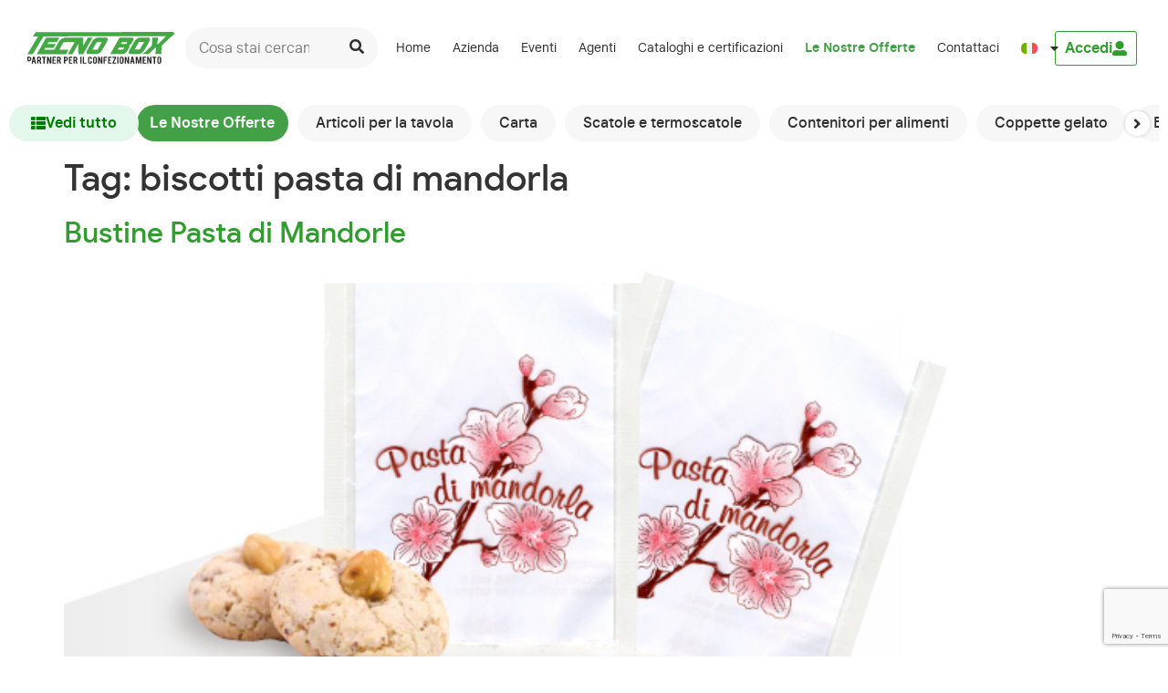

--- FILE ---
content_type: text/html; charset=utf-8
request_url: https://www.google.com/recaptcha/api2/anchor?ar=1&k=6LciMygsAAAAAJDH0796qOQ5AE8eIKfAQCGqLqYL&co=aHR0cHM6Ly93d3cudGVjbm9ib3gubmV0OjQ0Mw..&hl=en&v=N67nZn4AqZkNcbeMu4prBgzg&size=invisible&anchor-ms=20000&execute-ms=30000&cb=ul8at4vxdgm6
body_size: 48687
content:
<!DOCTYPE HTML><html dir="ltr" lang="en"><head><meta http-equiv="Content-Type" content="text/html; charset=UTF-8">
<meta http-equiv="X-UA-Compatible" content="IE=edge">
<title>reCAPTCHA</title>
<style type="text/css">
/* cyrillic-ext */
@font-face {
  font-family: 'Roboto';
  font-style: normal;
  font-weight: 400;
  font-stretch: 100%;
  src: url(//fonts.gstatic.com/s/roboto/v48/KFO7CnqEu92Fr1ME7kSn66aGLdTylUAMa3GUBHMdazTgWw.woff2) format('woff2');
  unicode-range: U+0460-052F, U+1C80-1C8A, U+20B4, U+2DE0-2DFF, U+A640-A69F, U+FE2E-FE2F;
}
/* cyrillic */
@font-face {
  font-family: 'Roboto';
  font-style: normal;
  font-weight: 400;
  font-stretch: 100%;
  src: url(//fonts.gstatic.com/s/roboto/v48/KFO7CnqEu92Fr1ME7kSn66aGLdTylUAMa3iUBHMdazTgWw.woff2) format('woff2');
  unicode-range: U+0301, U+0400-045F, U+0490-0491, U+04B0-04B1, U+2116;
}
/* greek-ext */
@font-face {
  font-family: 'Roboto';
  font-style: normal;
  font-weight: 400;
  font-stretch: 100%;
  src: url(//fonts.gstatic.com/s/roboto/v48/KFO7CnqEu92Fr1ME7kSn66aGLdTylUAMa3CUBHMdazTgWw.woff2) format('woff2');
  unicode-range: U+1F00-1FFF;
}
/* greek */
@font-face {
  font-family: 'Roboto';
  font-style: normal;
  font-weight: 400;
  font-stretch: 100%;
  src: url(//fonts.gstatic.com/s/roboto/v48/KFO7CnqEu92Fr1ME7kSn66aGLdTylUAMa3-UBHMdazTgWw.woff2) format('woff2');
  unicode-range: U+0370-0377, U+037A-037F, U+0384-038A, U+038C, U+038E-03A1, U+03A3-03FF;
}
/* math */
@font-face {
  font-family: 'Roboto';
  font-style: normal;
  font-weight: 400;
  font-stretch: 100%;
  src: url(//fonts.gstatic.com/s/roboto/v48/KFO7CnqEu92Fr1ME7kSn66aGLdTylUAMawCUBHMdazTgWw.woff2) format('woff2');
  unicode-range: U+0302-0303, U+0305, U+0307-0308, U+0310, U+0312, U+0315, U+031A, U+0326-0327, U+032C, U+032F-0330, U+0332-0333, U+0338, U+033A, U+0346, U+034D, U+0391-03A1, U+03A3-03A9, U+03B1-03C9, U+03D1, U+03D5-03D6, U+03F0-03F1, U+03F4-03F5, U+2016-2017, U+2034-2038, U+203C, U+2040, U+2043, U+2047, U+2050, U+2057, U+205F, U+2070-2071, U+2074-208E, U+2090-209C, U+20D0-20DC, U+20E1, U+20E5-20EF, U+2100-2112, U+2114-2115, U+2117-2121, U+2123-214F, U+2190, U+2192, U+2194-21AE, U+21B0-21E5, U+21F1-21F2, U+21F4-2211, U+2213-2214, U+2216-22FF, U+2308-230B, U+2310, U+2319, U+231C-2321, U+2336-237A, U+237C, U+2395, U+239B-23B7, U+23D0, U+23DC-23E1, U+2474-2475, U+25AF, U+25B3, U+25B7, U+25BD, U+25C1, U+25CA, U+25CC, U+25FB, U+266D-266F, U+27C0-27FF, U+2900-2AFF, U+2B0E-2B11, U+2B30-2B4C, U+2BFE, U+3030, U+FF5B, U+FF5D, U+1D400-1D7FF, U+1EE00-1EEFF;
}
/* symbols */
@font-face {
  font-family: 'Roboto';
  font-style: normal;
  font-weight: 400;
  font-stretch: 100%;
  src: url(//fonts.gstatic.com/s/roboto/v48/KFO7CnqEu92Fr1ME7kSn66aGLdTylUAMaxKUBHMdazTgWw.woff2) format('woff2');
  unicode-range: U+0001-000C, U+000E-001F, U+007F-009F, U+20DD-20E0, U+20E2-20E4, U+2150-218F, U+2190, U+2192, U+2194-2199, U+21AF, U+21E6-21F0, U+21F3, U+2218-2219, U+2299, U+22C4-22C6, U+2300-243F, U+2440-244A, U+2460-24FF, U+25A0-27BF, U+2800-28FF, U+2921-2922, U+2981, U+29BF, U+29EB, U+2B00-2BFF, U+4DC0-4DFF, U+FFF9-FFFB, U+10140-1018E, U+10190-1019C, U+101A0, U+101D0-101FD, U+102E0-102FB, U+10E60-10E7E, U+1D2C0-1D2D3, U+1D2E0-1D37F, U+1F000-1F0FF, U+1F100-1F1AD, U+1F1E6-1F1FF, U+1F30D-1F30F, U+1F315, U+1F31C, U+1F31E, U+1F320-1F32C, U+1F336, U+1F378, U+1F37D, U+1F382, U+1F393-1F39F, U+1F3A7-1F3A8, U+1F3AC-1F3AF, U+1F3C2, U+1F3C4-1F3C6, U+1F3CA-1F3CE, U+1F3D4-1F3E0, U+1F3ED, U+1F3F1-1F3F3, U+1F3F5-1F3F7, U+1F408, U+1F415, U+1F41F, U+1F426, U+1F43F, U+1F441-1F442, U+1F444, U+1F446-1F449, U+1F44C-1F44E, U+1F453, U+1F46A, U+1F47D, U+1F4A3, U+1F4B0, U+1F4B3, U+1F4B9, U+1F4BB, U+1F4BF, U+1F4C8-1F4CB, U+1F4D6, U+1F4DA, U+1F4DF, U+1F4E3-1F4E6, U+1F4EA-1F4ED, U+1F4F7, U+1F4F9-1F4FB, U+1F4FD-1F4FE, U+1F503, U+1F507-1F50B, U+1F50D, U+1F512-1F513, U+1F53E-1F54A, U+1F54F-1F5FA, U+1F610, U+1F650-1F67F, U+1F687, U+1F68D, U+1F691, U+1F694, U+1F698, U+1F6AD, U+1F6B2, U+1F6B9-1F6BA, U+1F6BC, U+1F6C6-1F6CF, U+1F6D3-1F6D7, U+1F6E0-1F6EA, U+1F6F0-1F6F3, U+1F6F7-1F6FC, U+1F700-1F7FF, U+1F800-1F80B, U+1F810-1F847, U+1F850-1F859, U+1F860-1F887, U+1F890-1F8AD, U+1F8B0-1F8BB, U+1F8C0-1F8C1, U+1F900-1F90B, U+1F93B, U+1F946, U+1F984, U+1F996, U+1F9E9, U+1FA00-1FA6F, U+1FA70-1FA7C, U+1FA80-1FA89, U+1FA8F-1FAC6, U+1FACE-1FADC, U+1FADF-1FAE9, U+1FAF0-1FAF8, U+1FB00-1FBFF;
}
/* vietnamese */
@font-face {
  font-family: 'Roboto';
  font-style: normal;
  font-weight: 400;
  font-stretch: 100%;
  src: url(//fonts.gstatic.com/s/roboto/v48/KFO7CnqEu92Fr1ME7kSn66aGLdTylUAMa3OUBHMdazTgWw.woff2) format('woff2');
  unicode-range: U+0102-0103, U+0110-0111, U+0128-0129, U+0168-0169, U+01A0-01A1, U+01AF-01B0, U+0300-0301, U+0303-0304, U+0308-0309, U+0323, U+0329, U+1EA0-1EF9, U+20AB;
}
/* latin-ext */
@font-face {
  font-family: 'Roboto';
  font-style: normal;
  font-weight: 400;
  font-stretch: 100%;
  src: url(//fonts.gstatic.com/s/roboto/v48/KFO7CnqEu92Fr1ME7kSn66aGLdTylUAMa3KUBHMdazTgWw.woff2) format('woff2');
  unicode-range: U+0100-02BA, U+02BD-02C5, U+02C7-02CC, U+02CE-02D7, U+02DD-02FF, U+0304, U+0308, U+0329, U+1D00-1DBF, U+1E00-1E9F, U+1EF2-1EFF, U+2020, U+20A0-20AB, U+20AD-20C0, U+2113, U+2C60-2C7F, U+A720-A7FF;
}
/* latin */
@font-face {
  font-family: 'Roboto';
  font-style: normal;
  font-weight: 400;
  font-stretch: 100%;
  src: url(//fonts.gstatic.com/s/roboto/v48/KFO7CnqEu92Fr1ME7kSn66aGLdTylUAMa3yUBHMdazQ.woff2) format('woff2');
  unicode-range: U+0000-00FF, U+0131, U+0152-0153, U+02BB-02BC, U+02C6, U+02DA, U+02DC, U+0304, U+0308, U+0329, U+2000-206F, U+20AC, U+2122, U+2191, U+2193, U+2212, U+2215, U+FEFF, U+FFFD;
}
/* cyrillic-ext */
@font-face {
  font-family: 'Roboto';
  font-style: normal;
  font-weight: 500;
  font-stretch: 100%;
  src: url(//fonts.gstatic.com/s/roboto/v48/KFO7CnqEu92Fr1ME7kSn66aGLdTylUAMa3GUBHMdazTgWw.woff2) format('woff2');
  unicode-range: U+0460-052F, U+1C80-1C8A, U+20B4, U+2DE0-2DFF, U+A640-A69F, U+FE2E-FE2F;
}
/* cyrillic */
@font-face {
  font-family: 'Roboto';
  font-style: normal;
  font-weight: 500;
  font-stretch: 100%;
  src: url(//fonts.gstatic.com/s/roboto/v48/KFO7CnqEu92Fr1ME7kSn66aGLdTylUAMa3iUBHMdazTgWw.woff2) format('woff2');
  unicode-range: U+0301, U+0400-045F, U+0490-0491, U+04B0-04B1, U+2116;
}
/* greek-ext */
@font-face {
  font-family: 'Roboto';
  font-style: normal;
  font-weight: 500;
  font-stretch: 100%;
  src: url(//fonts.gstatic.com/s/roboto/v48/KFO7CnqEu92Fr1ME7kSn66aGLdTylUAMa3CUBHMdazTgWw.woff2) format('woff2');
  unicode-range: U+1F00-1FFF;
}
/* greek */
@font-face {
  font-family: 'Roboto';
  font-style: normal;
  font-weight: 500;
  font-stretch: 100%;
  src: url(//fonts.gstatic.com/s/roboto/v48/KFO7CnqEu92Fr1ME7kSn66aGLdTylUAMa3-UBHMdazTgWw.woff2) format('woff2');
  unicode-range: U+0370-0377, U+037A-037F, U+0384-038A, U+038C, U+038E-03A1, U+03A3-03FF;
}
/* math */
@font-face {
  font-family: 'Roboto';
  font-style: normal;
  font-weight: 500;
  font-stretch: 100%;
  src: url(//fonts.gstatic.com/s/roboto/v48/KFO7CnqEu92Fr1ME7kSn66aGLdTylUAMawCUBHMdazTgWw.woff2) format('woff2');
  unicode-range: U+0302-0303, U+0305, U+0307-0308, U+0310, U+0312, U+0315, U+031A, U+0326-0327, U+032C, U+032F-0330, U+0332-0333, U+0338, U+033A, U+0346, U+034D, U+0391-03A1, U+03A3-03A9, U+03B1-03C9, U+03D1, U+03D5-03D6, U+03F0-03F1, U+03F4-03F5, U+2016-2017, U+2034-2038, U+203C, U+2040, U+2043, U+2047, U+2050, U+2057, U+205F, U+2070-2071, U+2074-208E, U+2090-209C, U+20D0-20DC, U+20E1, U+20E5-20EF, U+2100-2112, U+2114-2115, U+2117-2121, U+2123-214F, U+2190, U+2192, U+2194-21AE, U+21B0-21E5, U+21F1-21F2, U+21F4-2211, U+2213-2214, U+2216-22FF, U+2308-230B, U+2310, U+2319, U+231C-2321, U+2336-237A, U+237C, U+2395, U+239B-23B7, U+23D0, U+23DC-23E1, U+2474-2475, U+25AF, U+25B3, U+25B7, U+25BD, U+25C1, U+25CA, U+25CC, U+25FB, U+266D-266F, U+27C0-27FF, U+2900-2AFF, U+2B0E-2B11, U+2B30-2B4C, U+2BFE, U+3030, U+FF5B, U+FF5D, U+1D400-1D7FF, U+1EE00-1EEFF;
}
/* symbols */
@font-face {
  font-family: 'Roboto';
  font-style: normal;
  font-weight: 500;
  font-stretch: 100%;
  src: url(//fonts.gstatic.com/s/roboto/v48/KFO7CnqEu92Fr1ME7kSn66aGLdTylUAMaxKUBHMdazTgWw.woff2) format('woff2');
  unicode-range: U+0001-000C, U+000E-001F, U+007F-009F, U+20DD-20E0, U+20E2-20E4, U+2150-218F, U+2190, U+2192, U+2194-2199, U+21AF, U+21E6-21F0, U+21F3, U+2218-2219, U+2299, U+22C4-22C6, U+2300-243F, U+2440-244A, U+2460-24FF, U+25A0-27BF, U+2800-28FF, U+2921-2922, U+2981, U+29BF, U+29EB, U+2B00-2BFF, U+4DC0-4DFF, U+FFF9-FFFB, U+10140-1018E, U+10190-1019C, U+101A0, U+101D0-101FD, U+102E0-102FB, U+10E60-10E7E, U+1D2C0-1D2D3, U+1D2E0-1D37F, U+1F000-1F0FF, U+1F100-1F1AD, U+1F1E6-1F1FF, U+1F30D-1F30F, U+1F315, U+1F31C, U+1F31E, U+1F320-1F32C, U+1F336, U+1F378, U+1F37D, U+1F382, U+1F393-1F39F, U+1F3A7-1F3A8, U+1F3AC-1F3AF, U+1F3C2, U+1F3C4-1F3C6, U+1F3CA-1F3CE, U+1F3D4-1F3E0, U+1F3ED, U+1F3F1-1F3F3, U+1F3F5-1F3F7, U+1F408, U+1F415, U+1F41F, U+1F426, U+1F43F, U+1F441-1F442, U+1F444, U+1F446-1F449, U+1F44C-1F44E, U+1F453, U+1F46A, U+1F47D, U+1F4A3, U+1F4B0, U+1F4B3, U+1F4B9, U+1F4BB, U+1F4BF, U+1F4C8-1F4CB, U+1F4D6, U+1F4DA, U+1F4DF, U+1F4E3-1F4E6, U+1F4EA-1F4ED, U+1F4F7, U+1F4F9-1F4FB, U+1F4FD-1F4FE, U+1F503, U+1F507-1F50B, U+1F50D, U+1F512-1F513, U+1F53E-1F54A, U+1F54F-1F5FA, U+1F610, U+1F650-1F67F, U+1F687, U+1F68D, U+1F691, U+1F694, U+1F698, U+1F6AD, U+1F6B2, U+1F6B9-1F6BA, U+1F6BC, U+1F6C6-1F6CF, U+1F6D3-1F6D7, U+1F6E0-1F6EA, U+1F6F0-1F6F3, U+1F6F7-1F6FC, U+1F700-1F7FF, U+1F800-1F80B, U+1F810-1F847, U+1F850-1F859, U+1F860-1F887, U+1F890-1F8AD, U+1F8B0-1F8BB, U+1F8C0-1F8C1, U+1F900-1F90B, U+1F93B, U+1F946, U+1F984, U+1F996, U+1F9E9, U+1FA00-1FA6F, U+1FA70-1FA7C, U+1FA80-1FA89, U+1FA8F-1FAC6, U+1FACE-1FADC, U+1FADF-1FAE9, U+1FAF0-1FAF8, U+1FB00-1FBFF;
}
/* vietnamese */
@font-face {
  font-family: 'Roboto';
  font-style: normal;
  font-weight: 500;
  font-stretch: 100%;
  src: url(//fonts.gstatic.com/s/roboto/v48/KFO7CnqEu92Fr1ME7kSn66aGLdTylUAMa3OUBHMdazTgWw.woff2) format('woff2');
  unicode-range: U+0102-0103, U+0110-0111, U+0128-0129, U+0168-0169, U+01A0-01A1, U+01AF-01B0, U+0300-0301, U+0303-0304, U+0308-0309, U+0323, U+0329, U+1EA0-1EF9, U+20AB;
}
/* latin-ext */
@font-face {
  font-family: 'Roboto';
  font-style: normal;
  font-weight: 500;
  font-stretch: 100%;
  src: url(//fonts.gstatic.com/s/roboto/v48/KFO7CnqEu92Fr1ME7kSn66aGLdTylUAMa3KUBHMdazTgWw.woff2) format('woff2');
  unicode-range: U+0100-02BA, U+02BD-02C5, U+02C7-02CC, U+02CE-02D7, U+02DD-02FF, U+0304, U+0308, U+0329, U+1D00-1DBF, U+1E00-1E9F, U+1EF2-1EFF, U+2020, U+20A0-20AB, U+20AD-20C0, U+2113, U+2C60-2C7F, U+A720-A7FF;
}
/* latin */
@font-face {
  font-family: 'Roboto';
  font-style: normal;
  font-weight: 500;
  font-stretch: 100%;
  src: url(//fonts.gstatic.com/s/roboto/v48/KFO7CnqEu92Fr1ME7kSn66aGLdTylUAMa3yUBHMdazQ.woff2) format('woff2');
  unicode-range: U+0000-00FF, U+0131, U+0152-0153, U+02BB-02BC, U+02C6, U+02DA, U+02DC, U+0304, U+0308, U+0329, U+2000-206F, U+20AC, U+2122, U+2191, U+2193, U+2212, U+2215, U+FEFF, U+FFFD;
}
/* cyrillic-ext */
@font-face {
  font-family: 'Roboto';
  font-style: normal;
  font-weight: 900;
  font-stretch: 100%;
  src: url(//fonts.gstatic.com/s/roboto/v48/KFO7CnqEu92Fr1ME7kSn66aGLdTylUAMa3GUBHMdazTgWw.woff2) format('woff2');
  unicode-range: U+0460-052F, U+1C80-1C8A, U+20B4, U+2DE0-2DFF, U+A640-A69F, U+FE2E-FE2F;
}
/* cyrillic */
@font-face {
  font-family: 'Roboto';
  font-style: normal;
  font-weight: 900;
  font-stretch: 100%;
  src: url(//fonts.gstatic.com/s/roboto/v48/KFO7CnqEu92Fr1ME7kSn66aGLdTylUAMa3iUBHMdazTgWw.woff2) format('woff2');
  unicode-range: U+0301, U+0400-045F, U+0490-0491, U+04B0-04B1, U+2116;
}
/* greek-ext */
@font-face {
  font-family: 'Roboto';
  font-style: normal;
  font-weight: 900;
  font-stretch: 100%;
  src: url(//fonts.gstatic.com/s/roboto/v48/KFO7CnqEu92Fr1ME7kSn66aGLdTylUAMa3CUBHMdazTgWw.woff2) format('woff2');
  unicode-range: U+1F00-1FFF;
}
/* greek */
@font-face {
  font-family: 'Roboto';
  font-style: normal;
  font-weight: 900;
  font-stretch: 100%;
  src: url(//fonts.gstatic.com/s/roboto/v48/KFO7CnqEu92Fr1ME7kSn66aGLdTylUAMa3-UBHMdazTgWw.woff2) format('woff2');
  unicode-range: U+0370-0377, U+037A-037F, U+0384-038A, U+038C, U+038E-03A1, U+03A3-03FF;
}
/* math */
@font-face {
  font-family: 'Roboto';
  font-style: normal;
  font-weight: 900;
  font-stretch: 100%;
  src: url(//fonts.gstatic.com/s/roboto/v48/KFO7CnqEu92Fr1ME7kSn66aGLdTylUAMawCUBHMdazTgWw.woff2) format('woff2');
  unicode-range: U+0302-0303, U+0305, U+0307-0308, U+0310, U+0312, U+0315, U+031A, U+0326-0327, U+032C, U+032F-0330, U+0332-0333, U+0338, U+033A, U+0346, U+034D, U+0391-03A1, U+03A3-03A9, U+03B1-03C9, U+03D1, U+03D5-03D6, U+03F0-03F1, U+03F4-03F5, U+2016-2017, U+2034-2038, U+203C, U+2040, U+2043, U+2047, U+2050, U+2057, U+205F, U+2070-2071, U+2074-208E, U+2090-209C, U+20D0-20DC, U+20E1, U+20E5-20EF, U+2100-2112, U+2114-2115, U+2117-2121, U+2123-214F, U+2190, U+2192, U+2194-21AE, U+21B0-21E5, U+21F1-21F2, U+21F4-2211, U+2213-2214, U+2216-22FF, U+2308-230B, U+2310, U+2319, U+231C-2321, U+2336-237A, U+237C, U+2395, U+239B-23B7, U+23D0, U+23DC-23E1, U+2474-2475, U+25AF, U+25B3, U+25B7, U+25BD, U+25C1, U+25CA, U+25CC, U+25FB, U+266D-266F, U+27C0-27FF, U+2900-2AFF, U+2B0E-2B11, U+2B30-2B4C, U+2BFE, U+3030, U+FF5B, U+FF5D, U+1D400-1D7FF, U+1EE00-1EEFF;
}
/* symbols */
@font-face {
  font-family: 'Roboto';
  font-style: normal;
  font-weight: 900;
  font-stretch: 100%;
  src: url(//fonts.gstatic.com/s/roboto/v48/KFO7CnqEu92Fr1ME7kSn66aGLdTylUAMaxKUBHMdazTgWw.woff2) format('woff2');
  unicode-range: U+0001-000C, U+000E-001F, U+007F-009F, U+20DD-20E0, U+20E2-20E4, U+2150-218F, U+2190, U+2192, U+2194-2199, U+21AF, U+21E6-21F0, U+21F3, U+2218-2219, U+2299, U+22C4-22C6, U+2300-243F, U+2440-244A, U+2460-24FF, U+25A0-27BF, U+2800-28FF, U+2921-2922, U+2981, U+29BF, U+29EB, U+2B00-2BFF, U+4DC0-4DFF, U+FFF9-FFFB, U+10140-1018E, U+10190-1019C, U+101A0, U+101D0-101FD, U+102E0-102FB, U+10E60-10E7E, U+1D2C0-1D2D3, U+1D2E0-1D37F, U+1F000-1F0FF, U+1F100-1F1AD, U+1F1E6-1F1FF, U+1F30D-1F30F, U+1F315, U+1F31C, U+1F31E, U+1F320-1F32C, U+1F336, U+1F378, U+1F37D, U+1F382, U+1F393-1F39F, U+1F3A7-1F3A8, U+1F3AC-1F3AF, U+1F3C2, U+1F3C4-1F3C6, U+1F3CA-1F3CE, U+1F3D4-1F3E0, U+1F3ED, U+1F3F1-1F3F3, U+1F3F5-1F3F7, U+1F408, U+1F415, U+1F41F, U+1F426, U+1F43F, U+1F441-1F442, U+1F444, U+1F446-1F449, U+1F44C-1F44E, U+1F453, U+1F46A, U+1F47D, U+1F4A3, U+1F4B0, U+1F4B3, U+1F4B9, U+1F4BB, U+1F4BF, U+1F4C8-1F4CB, U+1F4D6, U+1F4DA, U+1F4DF, U+1F4E3-1F4E6, U+1F4EA-1F4ED, U+1F4F7, U+1F4F9-1F4FB, U+1F4FD-1F4FE, U+1F503, U+1F507-1F50B, U+1F50D, U+1F512-1F513, U+1F53E-1F54A, U+1F54F-1F5FA, U+1F610, U+1F650-1F67F, U+1F687, U+1F68D, U+1F691, U+1F694, U+1F698, U+1F6AD, U+1F6B2, U+1F6B9-1F6BA, U+1F6BC, U+1F6C6-1F6CF, U+1F6D3-1F6D7, U+1F6E0-1F6EA, U+1F6F0-1F6F3, U+1F6F7-1F6FC, U+1F700-1F7FF, U+1F800-1F80B, U+1F810-1F847, U+1F850-1F859, U+1F860-1F887, U+1F890-1F8AD, U+1F8B0-1F8BB, U+1F8C0-1F8C1, U+1F900-1F90B, U+1F93B, U+1F946, U+1F984, U+1F996, U+1F9E9, U+1FA00-1FA6F, U+1FA70-1FA7C, U+1FA80-1FA89, U+1FA8F-1FAC6, U+1FACE-1FADC, U+1FADF-1FAE9, U+1FAF0-1FAF8, U+1FB00-1FBFF;
}
/* vietnamese */
@font-face {
  font-family: 'Roboto';
  font-style: normal;
  font-weight: 900;
  font-stretch: 100%;
  src: url(//fonts.gstatic.com/s/roboto/v48/KFO7CnqEu92Fr1ME7kSn66aGLdTylUAMa3OUBHMdazTgWw.woff2) format('woff2');
  unicode-range: U+0102-0103, U+0110-0111, U+0128-0129, U+0168-0169, U+01A0-01A1, U+01AF-01B0, U+0300-0301, U+0303-0304, U+0308-0309, U+0323, U+0329, U+1EA0-1EF9, U+20AB;
}
/* latin-ext */
@font-face {
  font-family: 'Roboto';
  font-style: normal;
  font-weight: 900;
  font-stretch: 100%;
  src: url(//fonts.gstatic.com/s/roboto/v48/KFO7CnqEu92Fr1ME7kSn66aGLdTylUAMa3KUBHMdazTgWw.woff2) format('woff2');
  unicode-range: U+0100-02BA, U+02BD-02C5, U+02C7-02CC, U+02CE-02D7, U+02DD-02FF, U+0304, U+0308, U+0329, U+1D00-1DBF, U+1E00-1E9F, U+1EF2-1EFF, U+2020, U+20A0-20AB, U+20AD-20C0, U+2113, U+2C60-2C7F, U+A720-A7FF;
}
/* latin */
@font-face {
  font-family: 'Roboto';
  font-style: normal;
  font-weight: 900;
  font-stretch: 100%;
  src: url(//fonts.gstatic.com/s/roboto/v48/KFO7CnqEu92Fr1ME7kSn66aGLdTylUAMa3yUBHMdazQ.woff2) format('woff2');
  unicode-range: U+0000-00FF, U+0131, U+0152-0153, U+02BB-02BC, U+02C6, U+02DA, U+02DC, U+0304, U+0308, U+0329, U+2000-206F, U+20AC, U+2122, U+2191, U+2193, U+2212, U+2215, U+FEFF, U+FFFD;
}

</style>
<link rel="stylesheet" type="text/css" href="https://www.gstatic.com/recaptcha/releases/N67nZn4AqZkNcbeMu4prBgzg/styles__ltr.css">
<script nonce="iKtZaf5limzYs9T9kpiYxQ" type="text/javascript">window['__recaptcha_api'] = 'https://www.google.com/recaptcha/api2/';</script>
<script type="text/javascript" src="https://www.gstatic.com/recaptcha/releases/N67nZn4AqZkNcbeMu4prBgzg/recaptcha__en.js" nonce="iKtZaf5limzYs9T9kpiYxQ">
      
    </script></head>
<body><div id="rc-anchor-alert" class="rc-anchor-alert"></div>
<input type="hidden" id="recaptcha-token" value="[base64]">
<script type="text/javascript" nonce="iKtZaf5limzYs9T9kpiYxQ">
      recaptcha.anchor.Main.init("[\x22ainput\x22,[\x22bgdata\x22,\x22\x22,\[base64]/[base64]/[base64]/bmV3IHJbeF0oY1swXSk6RT09Mj9uZXcgclt4XShjWzBdLGNbMV0pOkU9PTM/bmV3IHJbeF0oY1swXSxjWzFdLGNbMl0pOkU9PTQ/[base64]/[base64]/[base64]/[base64]/[base64]/[base64]/[base64]/[base64]\x22,\[base64]\x22,\x22woxew5haw5RGw7LDsMKtSsKUcMKFwqdHfjBeS8O2d0gowqMOHlAJwrktwrJkcRcABTdRwqXDtgHDgWjDq8O6woggw4nClDTDmsOtaHvDpU5awobCvjVccS3Diyxjw7jDtnsswpfCtcO9w7HDow/CghjCm3RkdgQ4w63CgSYTwqXCtcO/[base64]/DnQLCr8O5PzPDk0rCoBTDrg/CjsOOLsO0AcOCw4XCnsKAbybCvsO4w7Acbn/ChcOEdMKXJ8O9X8OsYHTCjRbDuz3DmTEcH3gFcncaw64Kw73ClxbDjcKWeHMmBTHDh8K6w4Eew4dWaT7CuMO9wrnDjcOGw73CvhDDvMOdw5YnwqTDqMKRw5p2AS7DlMKUYsKQLcK9QcKGOcKqe8KjWBtRbiDCkEnCpMO/[base64]/Cp8OLwpQFOsKRSSnCnsKVwrPDuXhEBcKAIhLDlmbCtcOUHHsww6NADcO7wqzCvGN7K1p1wp3CrTHDj8KHw6bCgyfCkcO4ECvDpFwcw6tUw5fCr1DDpsOiwpLCmMKcYkI5A8OXUG0+w7LDn8O9awcpw7wZwpTCmcKfa30PG8OGwogrOsKPAjcxw4zDqcO/woBjb8OzfcKRwoENw60NbMO8w5s/w7jCssOiFGvDqMO6w69MwrVMw7bCiMK/LHxrPcKKKMKBK1nDnRrDmcKewqIswp5lwqLCqmIIaFnCi8KswojDlsKww7/Cn3sSFVxew4Rzw5rCi3VHO1XCl1XDlsOww6bCjRXCsMOmNVDCpMK5GhvDrMOBw6UsVMO0w4DCumPDscODAsKMK8O1w4XDpEfCv8KnbMO2wqvDtSdfw6plLMOkwqnDtGwawrYEwovCu0LDiwwpw4fCkG/[base64]/U8K6DcOMKsO0QDzCqinCqzXCp8O4FUTDu8OkWQzCqMKgNsOQQsKKHMKnwq/DpDPCu8OfwqssT8K7SsKDRGY2ScK7woLCpsKew6AAw5nDtzrCnsOxPyvCgMK5eFs/wrXDhsKawqwRwpvCmRDCtMORw7sYwqrCs8KiKcKWw5A/YEMKDUDDn8KHGcKQwp7Dp3HCh8KowqbCvsKfwpjDpiwCCjzCl0zClmMeIiRjwqwxeMOBDkt6w4DCvx3DjFvDmMK/AsKAw6QeQMOfwonCtjjDgixEw5DCnsK4PFFawojCoG9sfMOuJmrDgsOfH8OhwpohwqcMwp1dw67CtTjCj8KZw5Aiw7bCrcKtw5VyUWfChwDCjcOcw54Pw53CuGnDn8OxwpfCoT55UMKRwpZXw48Sw65GSHHDnV1fXTXCkMOZwo3Cm0ttwo45w74rwoPCr8O/WcK3MlHDjcOcw4rDvcOJI8K4UQvDozhmTcKNFVhtw6/DtH7Dh8O3wp5ECDQ7w6Ygw4TCr8OzwpLDo8KEw7AEAMOQw6NVwqHDksOcKsK/wpc5QnzCkTLCmcODwprDjQQhwpRZe8OkwrXDrsKpc8O/w6Bcw6fClXcwNSIrAF4IEHLCkMOtwp99eXnDucOmEA7Ctn9gwpfDqsK4woDDlcKCTjRsBCRQCX09RnzDusOUCBonwqDDuzPDmMOPO11zw7snwpt5wpvCh8Kzw7VySWF9NsOyXC0bw7MLUcKWCCHCmsORwp9UwrLDtcOHe8KawpzCjXTCgEpnwq/[base64]/DusKdw5jDvsKJQCN4w6llCiRyGA/DpyFrfWBbwq3DiXUfdEh+YsO3woPCqMKrwojDq0J9PjrDisKLDMKgN8O/w5bCrCcew5sfVFPCngMywoXDmygEw4TCjibCjcOHD8KUwocVwoFZwr8iw5FPwrsfwqHCujRCUcOWVsOBWzzCpmnDkSIzTGI3wqUUw6csw6ZLw4xpwpnCqcK+XcKXwoPCt1Zww446wp/CpHx3wqVMw7zDrsOEARbDggVpaMKAwpcjw49Pw6vCjF3CosKZw7s/[base64]/CkUQ4esO8P8OjH0ojwqjDjTN4w6guOj0eEyEgOMKPYkQdw6o9w4/CsBEKOQnDtxbCisK1X3hMw4xWw65SbMOeBVchw5nCjsKswr0Xw6/[base64]/DsMK8wq/DhsOiwoLDgT7Dp8Kpw5jCp0ILAlYqZSFzIsK3JEQaV1lPIiDCrzjDpUprwpbDmjEmGMOewocZwrLChzHDhSnDjcKlwrd5CV4vDsO0dh/CnMO5BBrDpcO3w7piwpN7NsOYw5d8X8OXZAZOWMOUwrXDpytqw5vCvxHDvlfCjC7DoMOZwoUnw43CmzrDvixfw6s+w5zDr8ONwrIoSlbDjMKYUxtvUVFcwr5yHVbCp8KmesKPA3tSw50/wrdGG8OKUsOvw5/Cl8KZwr/[base64]/DlcKYwq3CnjLCrwfChMOndcKRbcKowpwnw7IKFcKOw4gIRcKuwocZw4LCuTvDjDl/dgDCuTsXCsOawp/[base64]/Lk7Cv8Kcw5hIXxnCnsKTMzDDosKqdMORwrfCkREvwq/[base64]/CoGcewr96GcOBw4gPWzDCnCjDo8OoYcOVXEYmPMKxwowTwr7CmgBXKn86ASU9wpPDh1J8w7kOwoABHkzDscOZwqvCmRs8RsKRFMKvwocdE1sZwpQ5FcKbe8KZa1hPIzvDnsKUwr/CscK3ecO8w7XCoAMPwpPCvsKca8KKwrFIw5rDmAgDw4DCt8O1D8KhGsOKwoPCtsOFPcOIwrFNw4rDgsKlS2s0wprCh1lHw6JCHUFSw6jDgivCumHDuMOUYg/CucOdclxieT0kw7UBMhYNWsO6AQhSEGJgKhNvKMObNsKtVcKMKcK/wo87AcO4LMOtdB7DosOvAlXCnjDDh8OwdMOuUlVTTMK9aDjCicOKb8OWw5ZseMOga0LDqSI3W8K7wqPDsFHCh8KpCywcFhfChhMPw6kHYcKewrLDuxFcwpADw73Du1HCrxLChW7DrMOCwqFePsK5OMKQw7w0wr7CsA7DpMK4w4HDtMKYIsKIX8OOPSBqwo/CihPDnSLDkV0jw4hBwr7DjMOEwq57TMKOX8OYw7fDucKne8KswrzCkVrCqgHCjD7CmhNKw5FBJsOWw7JmfGYqwqLDiAZhXyXDhi/CtMOcfEJzw5XCtybDl2oow4FBwoHCmMOcwr06fMK3PcK/Z8Oaw6VwwpzCsRk2BsKMBcOmw7fCl8KswqnDhMKWb8Oqw67CncOXw5HCisKsw6dbwqMhSigYZMO2w5bDhcKtQUYBKQErw6gJRwvDqsO/YcOcw6bCu8Kxw7/DmcOhAcOCDg/DtcKqH8OKRhPDrcKTwoAmwpjDuMOVw4/DnTXDlnnDkcKOGibDgWbClHNFwrXClMOTw44OwozCu8KLDsKfwqPCmsKHwqhWf8Ksw5zDnizDll/DgTTDmRzDnMOCVsKawpzDmcOAwrrDo8O6w4PDrDbCqMOEPMOlLhbCj8OgGcKDw5UCCnBSTcOQbcKjdzEGa0XDiMKzwqXCmMOZwrkEw6oEHwrDln7DklTDhMO8wojDm3Yqw7xpXgMew5XDlxzDgQtLA0fDkRpnw5TDglnCj8K4wrXCsAjChcOtw69/w40ww6tWwqbDlMORw6DCvjpxJAJ3Shc5wrLDu8OQwqbCpMK6wqjDvmDCqw0cNyN4NcKUBGrDizZBw6bCkcKdGMOkwpRGBsK+wqbCrMKLwqgrw4jDucODw5fDq8KwYMK3ehHCv8K+wovCngfDp2vDlsK1w6PCpzx9wqRvw65XwrXClsOhOT4ZWx3DicO/FxDCuMOvw5PDlm5ow7PDhn3DlMKCwpTCp0jChhk4BXsCwpHDp13Ch11ES8O1wqsgBRTDrw4XZsKpw53Cgm1Sw5rCqsOpWzjCj0LDosKVUcOeTmTDpMOlOSgcZGMabkxOwo/CiCLDmzV7w57CtzTDhWRSGsKQwojCi0DDgFguw6/Dn8O8HgzCtcOSe8OcP380ahPDih9DwoUgwrbDmw/DnyArw67DkMKOPsKwHcKFwqrDs8K1w7ktNMOvCsK6AWHCrAjDjX46Fj3DsMOlwoE/bkZ9w7vDgC4tYAzCvggEP8OqBQpWwoDDlDbDoF96w5JqwpkNFSvDlMOAI3kjVDBYw7DCuj8uwpvCi8KhYSnDvMK8w5/DtBDDgW3CucOXwonCk8KWwpodaMO3w4nDlkzCgwTCin/[base64]/DuD/Dv1XDssOAworDs8K1w5U2bMOOw7JtHQfDo3fCmXrCjFLDozYNdlfDpcOMw4nDv8K9wp/CmkVeFmnDinNkVMOvw4LCk8O1w53CoQbDiUsOVkkoCVhNZ3rDgmPCvMKBwpbCqMKnE8OUwqnDqMOidXnCjGfDiW/DoMOFKsOawqjDv8Kyw7bDkcKJAztUwp1Wwp/Dr1RfwqPCncO3w48iw69mwrbCiMKlRQvDn1zCrsOZwqwkw4E2ZcKnw7XDj0nDlcO8w53DgMK+WiTDssO/[base64]/[base64]/[base64]/ClcKkwqrCssOMwobCr8OLwqjCtsKHW0wkMMKuw5BOwoweaWLDkXrDu8KEw4rDo8O3F8OBwoTCg8OpWEcRfVIzdMOuEMOZw5zDrj/CgTUvw47CkMKRw7zCmDnCoFXDqCLCgELClHgzw7Y4wrUuw6MOwpTDt2lPw7gLw7DDvsO/c8KKwooWTsOzwrPDn3fCrz1EFnIOC8OefBDCi8Knw5YmbjPCqcODNMOwLEhBwq5sWVNABR8TwoRZTEIcw7Uyw4FwG8Obw7VHYcOKwqvClA0mTcK5w7LDq8OZR8OsPsOjWGrCpMKqwohwwpkEwqpBHsOyw7NwwpTCusKYOcO6KkzCuMOtwrfCgcOLMMOcA8O/woMwwqYFXWMswp/DlMKBw4PCsB/DvcOLw5dQw7zDtknCohZuH8OLwo3DvGNNC0PCnFs7OsKrOMKcK8KxO3TDmjh+wq/Ck8O8N27Ci3AoYsOBK8KXwoY7RyDDpklCwrzDnhFbwpnDlRUYS8K0ScOiAmTCjsO4wrvCtTHDl2p2FsOCw5/[base64]/B1xXw5kwwqrCu3UHwqkCBD3CqjJCw6jDgHVVw4rDlAvDrxcELcKtw7zCoXA9wpLCqSxLw4YYC8KjWMO5SMKSHcOdK8KrJzh5w5dtwr/DliYpCmEowrrCt8KSPTtbwpHDtmsbwpUsw5jCng7CsiLCtSXCmcOnU8Kuw6ZnwpBOw4cZJMOtwo7CukkaScOefkfDikvDisKhVB7DqSJsS1swSMKJLAw4woMswpzDu3VLw4bDrMKfw4XDmzY+CMO6wq/DmsOJwrF0wqccLUUwdADDsArDvDPDi2PCqMKGPcKfwovDrwbCuGEPw7lrHMKWFXnCtMKkw57Cg8KLMsK/ZRpYwptVwq4Hw6FCwrEPQcKAIh8XCypdRMKIG3DCoMK7w4Zgwr/DmyBkwp8owoVJwrNdS3BrNFwRDcOlZ0nCkFnDosOnAG4qwo/CicO7w4ETw6zDnFMORAk1w5LCtMKbGsOJO8KLw6s6fE7CqhXDhmhrw6xrMMKJwo7DjcKeLsKiQlHDocOrbcODDMKkHWnCkcO/w7XCphzCqwRmwowvZ8K7wpwVw6TCk8O2SRjCqsOIwqQlPDRhw6kJRhJBw41/[base64]/[base64]/AxzDiS9wPMKREmPChizDl8OEwrYsbMOpT8OEwpxTwpN1w7DDsTZGw419wq5tEcO/KV4MwpLCkcKPNzPDisO4w7QswrpVwo49a1nChmLDoy7Dkl4Zdw5GTsK8dMKvw6sPHiLDksKow6XCl8KaFnTDiTbCh8O1SMOROyvCjMKSw5gUw4Ebwq/DhkgFwqzDlz3DrMK0wo5GHBhnw5pqwqfDq8OpRT/CkR3ClcKxc8OgQW1IwofDkSbCpwIQRMOmw45MWMOmUFx5wp8wRcOkcMKTUcOeEQgFw58zwpHCrsKlwqPDj8OTw7NkwpXCv8OPSMO7PMKUMyDCgTrDiDjCnCsrwqDDoMKNw78JwpjDuMKfBMOyw7VrwoHCuMO/w4DCmsKsw4fDlEjCvHfDlyZGd8KaIsOiKVZVwr0Pw5t5wqHCusOpGDnCq1FvFcKNP1/DiAUVPcOGwoTDnMOCwp7ClsOtNE3DusK3w6IGw4/DtFXDqilpwq7Dl2kxwqrCg8O4Q8KlwpfDkcKUEDQmwojDmE4/[base64]/[base64]/DlydFDDMkf0Icw6BEesKOw6lqw4rDq8Ouw6Y9w5TDpULCosKfwofDhxDDlDcbw5sXLnfDgXhDw6XDinvCgB/CmsOqwq7CssKcIcK0wqJzwpgSa1V7W1Vmw6xaw4XDvkrDgMOrwoTCh8OmwpLDhsKdKGRyHWFHNxdqMHzDm8KWw5hRw41OHMKiZcOIwoTCh8O/[base64]/Coy/Dr13CihIpccOJCMOGwrLDoMO1wrVYwplCen1FN8OKw48MGcO6CjTChcKuLxLDmC5HRWtaDXzCpcK7wqwPNSTCi8KuTEDDnCfCsMKPw7tZcsORwpbCu8Kjb8O1MUPDlMK0wr9Rwp/[base64]/[base64]/[base64]/DpgZeFEg8AcKECSIzw43CsmrDtsKCw5bCnsK3Vystw7pgw498Z3Ahw7TDgRDChsK0NkzCknfClQHCusKrBgc/[base64]/[base64]/CgsKeABlhCMOIwpBfwpbCvcOYwrM1wqV0w6kQQMOJwpvDs8KVMVjChsOywr0Zw6/[base64]/DrcO5woUcB8KgDA9tw40Tw5DCgMOUKh/Do1PDg8KAOUBTwqPCscKZwojDjMKkwpfDrF0wwqHDmADCgcOZQ1h0QyFXwo/Cl8Ozw4PCjsKcw5BoWStVbG8owrXClE3Do3TCp8O5w5XDhcO2FXbDnEnCrsOKw4HDk8Kjwr8kVxHCpA4JNG7CqcO5OmTChVzCu8KAw67CtRYyXw5Ew5jDr0PCuB5nCXVJwofDtjVQCjh5L8Oed8KJWRbDoMKpSMO5w4p5ZWQ+wr/CpcOGJ8KgBTkSKsOkw4TCqDzCnn86wr7DnsO2wofClcOlw4LCqsO5wqIgw7/CrMKbJcKAwoLCvQ94w7YlVCnDvMKzw6/DmcKmBsOfJ37DusO9XTHDqUXCoMK3w7otE8Kww73Dg0jCv8Kvcy9xP8K4TcOpwofDm8Kkw6YWwpXDnEBew4bDi8Klw5oZDcOADsOuTg/CncKFP8K9wqAGFHcmWcKEw59HwqR3BcKcKMKuw6jCnRHCrcKBJsOQU1nDlsOIZsK4B8Ogw4xhwpHCgMOHUhggd8KeaRogw6xgw5cKQiYfbMO/TBlNBsKMJQPDklvCpcKSw55Yw57Cn8Kdw5DCvMKsWngFw6xkSsKqHBvDtsKfwrRSWAY2wpfCvGDDi3MGcsOIwrtuw7hrHsKeQsOawovDmRQHLAMKcW/Dv1jDolTCr8OcwpnDrcKNA8OhWkkXwqXDihx1OsK4w4LDlVQiBR7Cpj9xwqJrKcK0HjTChcO4FsKMcjt4TSgWJMK0MC3ClsO+w4QgCV0Bwp7CvVVPwrnDqsOfdzUMXzlew5FOwrvCncOBw5XCqBLDqsOPMsOWw4jCsC/DgC3DiVwSNsKqaS/DhMOuUsOEwolewozChDrCpsKcwpB7w51uwqbDnD9AEcOhBGN4w6lWw7M4w7rCvQoIMMKWw7JLw67DvMKmwofDig81XyjDpcKcwoJ/w4rCsSM8esOhAsKcw4Jww7EZeRnDpMOmwqPDnD5cw7zCpWAvwq/Do2MhwoDDqWJWwrlHCjzCr2rClMKHwqrCqMKUwrMTw7/CosKeAUfDvMOUR8O9wpgmwpQ3w4vDiigpwrIcwobDkQ1Nw4jDnMOswrljYgDDrmItwozClAPDsXDCr8ONOMKmd8OjwrPCtcKFwoXCusKePsKywrnCqcKtwrktw7AEcyAuETQOVMKXQS/[base64]/SVfDsMKNMz4gG8KFc8O/wqPDmRrDgcK+w4fDqsOuwo/DiEBwLFMCw4s6dzrDksKNw6sIw4kgw6IjwonDt8K5CDkkw7pNw67DtlbDosOXbcOwJsO6w7nDg8OabFoLwrAQRlIkA8KRw77CnAnDjMKPwrYuT8KbNB0+w7bDs1/DpBPCiWTCkMKgwrVvV8OHwqHCtcKyb8KhwqZbw7HCrWDDp8K4L8K3wo8hwrpETGc1wp/CicOTRWxFwrRLw6HCpGZpw7UmChEgw7Msw7XCi8ObfWwIQF7Dq8OjwpVXcMKUwo7DhcOEEsKSesOvNsOrGTjCv8Oowo3CgsOzdDYKUUHCsFtmwo3CmzHCs8O8K8OzA8O7Dkl/[base64]/DvjoQw7jCjG8OG8KuScOsw5nCnX/Cl0AawrEXYcOtJSxRw7RQNVjDiMKLw6J0woh7fl7DqVAgcsKVw69zBsODEnLDr8KuwqvDtnnDuMO4wroPw79QesK/W8KRw4vDsMOtOTfCqsOtw6XCjMOkNyDCsXTDuTBRwqUcwpjCocOiZWnDoinCkcOBdTfCoMO1wq1ZNMO5w5Z8w7ENEkk4f8KQcVfCv8O+w7hnw5TCpcKGw4klAxrCg1zCvQ0tw7A3wrUHJwUkw5lgUhjDpCcKw4zDg8KVXTZXw5Rlw48bwr/DsR3CjgHCisOHwq7Dl8KnLS9PZcKuwoTDpCjDuDcDJMOSQsOkw5cPW8OTwpnCisO9woHDvcOqKCF1RT/DjXPCnMOXwpvCiycKw6LCicOFJ1PCucKUfcOcZsOIwoPDvT/CrgFJaHPDrEcGwo3CkgBKV8KMCcKERHjDr0HCqU9KSsOiPcO9wpDCnzlzw5HCscO+w4lyIx/[base64]/w7jDjsOlwqLDt0pkw7dCb1PCsMKRCW7DrcKywq4XLsKnwq/CkA19RsKRGX3DjgTCo8KEfDZEw5VwYnLCqTEawrXDsjXCqVkGw7xxw5TCsyQzLsK9W8OpwosnwqZIwo0rwqjDhsKNwqvDgwPDk8OpYyTDs8OCSsKGaEvDtDAvwpYbGMKBw7jCh8OAw7BlwrBMwrs/eBrCtE7CpQ82w6/DjcO5T8OkOncvwo0GwpvCisKywrLCqsKXw7jCh8K8woMvw6oyKwMSwpRwQsOIw47Dji5paisTacOmwo7DmsORGRrDsV/DggpgAMKpw5PDusK+wr3CmV4OwqbCoMOmX8OZwrFEOAHCosK7SUMIwq7DsR/DjGEKwrt9FhRIRH3ChjnChcKnDhDDnsKOwpc3YsOGw7/DkMO/w5LDnMKswrXCkHTCilHDoMOFYVHCrcOddxPDusKLwoHClWPDocKhECLCjMK5SsK2wq7CpiXDpgd9w7UvIU7CscOCNcKOS8OzRcOBXsO4wooIUQXDtBjDiMOaAMK2w7TDvTTCvlM+w6/Cs8OawrLCqcKBHHfCtcK1w4lJXjrCjcKpewtBYkrDtcK8ZxQWbcK3JsKlbcKDw6nDs8OLc8O3RcOYw4d5cW7DpsOIwrPCpMKBw6IWwrHDsj9OPMKEYnDDn8KyYjZowoFvwpZWBcKzw7gfw6dOwq/CqEzDrsKTdMKAwqlvwpBNw6TDuyQAwqLDgFbCmMOnw6oqaQBTwqfDjCd4woxzbsONw77Ctl9NwoTDhcKkNMKqAnjCmQ7CrV9fwoRuwqIXIMO3el5RwozClsOxwp/DgcOYwqbDscOeN8KOTsKOwrTCm8ObwprDlsKbLsOKwqgswo90X8KKw5/ChcOJw6rDnsKqw5nCtRVNwpLCpHhKEDfCpDfDvT4kwqHCl8OVX8OIw7/DqsK6w5FTcWXCkBHCncKwwrbChR0Qwqc6TsOMwqTCmcK2w73DkcK6P8KAXcKZw7PDo8Opw4PCqzTCtgQUw5TCgBPComlZw7HCkjtywrDDtWFEwp7Cg2DDh3bDrcOJHcOuHMOkMsKXw4w3wp/DjWvCvMO1wqQaw4IHDRoLwrZEC3Zqw7wjwp5Tw5Aow7LCnMOPQcOXwobDssKqB8OKAVZWE8KGJRTDnG/DlTfChcKqXMOgFcOWwrs6w4bCjkDCgsOewrrDl8OhS0hAwrclwr3DnsKrw7s7PWw7fcKhWw/CtcOUX03DosKJWcK6S3vCgjQVbsK+w5jCviDDl8OARzocwqgmwqsRwrttIWMXwrdWw6vDl0lyWMOUeMK5wq5pV0EXL03Chh0ZwrjDmjPDgMKpS0/DosKQB8O/[base64]/Cqms2AMOhLjnDn8O/w5kIwqLDhmI7DmAmA8Oywp0QCMO2w7EGT2DCu8KxTmXDhcOcw6pmw5XDhsKLw5FSZg0jw6jCsi13w6BAYgodw6rDucKWw4HDg8KXwoM8wrTClgJDwr7CtsKyNMK2w75KLcKYGwPCtm/CpcK1w6HCoHN6a8Oqw7k5InEgUnvCgMOia0jDnsKLwqVVw48JUCnDjxQ7wqDDqsKIw4bCqMKmw7trcWYgCmYrXzLDocOxVWwuw5TCuC3CnGIcwq8owrkmwq/DnsOvwrgHw4jCm8KhwoDDuQjCjR/DujJTwoNxPkvClsOfw4zCisK9w7XChcOZXcKIbcKaw6HCuFvCssKzw4RTwrjCpF5Uw7vDlMKZBSQuwpjCpSDDm1HCgcOxwo/Cmnwyw7oJw6XCmMOpD8OMNsOseXAYeywDQsKJwpMDw68OZ008d8OLKnkFIgLDu2dzUcOKORMhHsKzLnvCv2vCimQIw61gw5bDk8OOw7dBwrfDqj0QMAJmwpXDpMOzw6zCpVrDki/[base64]/Ds8O2wpTCtMOOYUptwrLDusKfwqYYd1DDmcOub23DhsKCQUzDhcO2w4ASf8OpR8OXwrIhXWLClsKWw63DpQ/CtsKcw43ChFXDtcKXwrwwU15pGVEpw7jDusORZTzDliQxc8OUw5dKw7w8w7lyQ0fCmsOZAXDCncKQd8OHw7TDtBFAw4fCuD1Pwrprwp/DrSLDrMOrwrtwOcKIwqXDs8O3w5DCmMKGwoZ5HzfDoz54SsOowpHCk8KOwrfDg8K5w7fCicK7FMOER2nCrcO6wqw9VVtzecKRE2rCvsK0wo7CgsOSU8OlwqzDgEPDpcKkworDlGdWw4XCnMKlEsOcHMORXSsrSsK6SD5/Li7CmmtwwrN3IAZnGMOWw4XDonDDpVnDpcOwBsOXVcOywpLCksKIwprCvQEPw7RMw5MrT3gcwojDgsK1IUM8VcORwp1eXsKyw5PCsBfDlsK0M8KuacO4fsKlUMKHw7pswrtPw6EIw65AwptFcCPDoTbCi1Zvw7U/[base64]/CisO2cz1KwovCl8OZwrTCvETDs1LCqcOlwr/Cu8Kdw6oRwp3DjsORw5rDrBZoKcKIwrfDssKnw7whQsOxw5PCt8O1wqIEU8OJMiPCo1ETwq7Cl8OMJlnDhyNCw65bfydkVWbCicOGYAUOw5VGwpkochQCfWMYw63DgsKlw65fwqYmMmsvY8KEBxI2HcOzwoHDi8KNRMOuLsOOw7bDp8KOCMO/QcK7w4EPw6ljwqrCvsO0w4E/w5Q5w67ChMKxBcK5a8KnAyjDqsKbw40VKljDscO9IHjCvDDDhXPDulAfIWzDtFXDhjRIAnMqbMOeZ8KYw6lMAjDDuFtCFMKkQTZCw7kew6nDtcO4N8K/wrXDsMKtw5ZUw51pNMKxKGfDlMOiQcOmw5vDnBHCgMOCwrMgIsOdEyjCosORPGhSOMOAw4LCvyjDrcObEEANwpXDikXCssOwwozDjsO0WSrDuMK2wqLCgC/CokAsw6/DtMOtwoo7w4gIwpjCp8K/wqbDn3LDtsK1wo3Dv1x6wrxnw5Anw6XDnMKPTMK9w5U2BMO8S8KodDPCgMKcwrYjw6rCjyHCpAs6fjzCox4FwrDDpT8dZwfCsS/CicONacK3wrtIeFjDt8KmOk4Jw4TCvMOSw7jCisK+WcOEwrcfBU3DqMKOMyYww5zCvGzCs8Oiw4rDk2rDhX/CvsOzF0Y3O8OKw44iFRfDkMK4wpB8KUTCssOvbsKOA10qMsKgLydiLcKyY8KrAV46T8Kuw77CtsK5OcKiTSBew6XDgRgWw4LClQbDh8KBw5IYU1PChsKPTsKZCcOgSMOMJypKw41pw5jCtDjCmMOdEWzCosK1wo/Dg8KoKMKhDlYbGsKew53CpgciS2MMwoXDg8K6A8OEFHl/BsOuwqTDjcKMw51gw6vDtsK3B3PDmGBeVio/WMOpw69VwqDCukHDjMKqCcOGOsOLRFhjwqRncgRKc3hJwr8rw7/[base64]/Cu8OHR8Kgw7jCtg8vYyfCtXHDnhnCiMKDwqZVwqB3w4EhFMOqw7JNw4cSTUzClsOewovCpMO8woDDisOLwrfDjzDCgcK2wpR/w60rw5LDlUzCthXCgA0mUMOVw5BBw6/DkjDDg2LCjDwqDmfDkV3CsVcJw5IfQEDCtsOFw4nDmcOXwoBAGMOLKsOsJMO9XcKEwoo/[base64]/Du8K4w4PClSXCksKqw5hmwpLDgRRFHGoLGVx1w4ETw4TCmRPCkRvCqkhYwqs/ClYAZj3Dl8OFbsORw6MJEB0OZBbDrcK7Q0dUS0wuZMOyV8KNNjd6Q1PCkcOLSMKTOUF7QTdXXQ87wrLDiGxSDsKwwrXDtSTCnS54w6ECwos6AEkew4jCk0bCmVDCgMO+w7Fcw5FLT8ORw6l2wqTDu8KJEm/DtMOJHMKPB8K3w4DDpcOJw73DnArDsxNWFBHCrXxxDXrDpMO1w5gaw4jDpcKVwrLCnDsywqhNa07DvWwrw4LDgRbDs2xFw6rDpl3DkCTCvsKdw6FYBcO2O8OGw43DgsKpLlZfw4zCrMO5LBFLbcOdTk7DtTxQwqzCu25DPMOFwqQMTz/[base64]/wrvDkQ4kwonDp8OTR8KowoAqcMKRR8OID8OcQ8O6w6zDlnjDicKMNcKxWTbCqCPCgk43wqVew5rCoS3CnC3ClMK/acKudh3Dj8ORH8K4asOcDRjClsOewpLDnGMIJsOvEMO/wp3DpAHCiMOdwqnCvcOEQMO+w5nDpcOcw4nDuEsONMOvWcOeLD4eesKzSgvDkxzDt8OZesKfYMOuw63CrMK/fwjCtsKiw63CjTN4w6PCu2sxScKBTiBZw47DkCDDl8KXw5HCicOMw7kgDsOlwrPCsMKoFsO/[base64]/w4UGV8Knw58rw57DizgrfcKLQA1obcO6wqxlw7PCijTCon0ydErCisKNw4Ahwq3CpgfCqcOxwoIPw4JGcnHDsQBKwprDssK2EcKtwr4xw4ZNJcOPQ3Mkw6bCtizDnsOhw70FV0grX0nCmELCsQo7wqDDjxHCpcOWXUXCrcKIUELCpcOZFXxvw5rDv8KRwo/DgsOmZH0oV8KLw6hsKxNSwoQ5AsK7RcKjwqZaYMKxCDU+Q8K9FMOLw4HCmMO/w6U0LMKyBw/CksOZLwXCtsOhw7/ChF/[base64]/[base64]/wpR+wobCpXUFT8K8d8OMw79ow5TCpsKAwoXCrcKXwr3CvsK1VjDDiwVZesKFNVF9c8OyH8KrwrrDqsK1cljCvmrCgAnCiB8Uw5ZVw6tAJcKMwrDCsGsFIAFBw5M7YypnwqbDm0o2wql6w4Msw6gpBcOmQy8qwrfDoRrCsMOcwr/DtsO5wqdVfCHCpBZiw6fClcOpw4wNwqo5w5XDpGXDmhbCpsO+R8O8wpQbY0VtccO4OMKwKnp3ZktZZcOvD8OvSsOIw6ZWFQNvwofCscOHcMOXAMOqwp/[base64]/wosndxcVw71Bw4HCjQ8/YjFQwoh+bsOULsKIwpvDnsKXw6onw4HCpg3CpMKnwqslfMOsw7N5wrxYN35Qw6IuT8KFIDLDj8O7BsOwdMKVGcO6O8Ktak/CqcK/JMKLw6NmYDMkw4jCukHDv37Dh8OkJmbDhn0Pw7xQDMKdwo4zw6hIfMO3a8OkEFw8Nhdew5k0w5/DpRDDq3Uiw4/CgcOhfAc/[base64]/wo9pw4Z6w7QJw57Ds8O9QsK9VsKQwqLCt8OlwqxfV8ORNizCqMKYw7PCv8ORw5gZPzTDnUDCmsO4aTsJw6/[base64]/[base64]/DpcKjXMKOFC97w4Z9c8Kjw5zCucO0w77Cq8KDdjIYwpDCowdwI8KTw6/ChCkxCiPDrMKRwoYIw6/DulxMJMKEwrLDoxnDm1IKwqDDkcO5w7jCkcK1w7kkV8KmY0I2f8OYV3x0NiVRw6DDhwBbwoNnwpltw6XDpRphwrDCvm8lwpp/wrJSWTjCk8Kkwrl2w7dyFwBcw4Q3w6/CpMKfGhtUJmTDi3jCr8Klwr/DlQlSw4crw5bDrzTCgMKtw5LCl05pw5dkwp4wfMK+w7TDhDDDtDkaVXxGwpHCqDjCjAnCqRMowrzCmTfCgBs/w7F9w7LDrwbDosKFdcKPw4rDlMOpw68wSg5vw5VLC8KrwpLCjl/CucKWw4s0wrzCjMKSw6/CvgFuwpXDhi5tZsOVZwZEw6DDkcK4w7LCiGpNf8K/PMOxw7xPSMOmMWhnwqYjYcOZw5FRw5s9w4jCqU4dw5bDn8K7w6PDg8OvdXEEVsKyNSnDsjDDgyl6wqvCn8KiwqjDvh7Dr8K1PjPDl8KDwqbClsOqX1bCjFfCnAhHwpTDicK+JsKaXMKdw4duwrHDncOLwo8Gw6bCicKFw7rDgg/DmUkJacOLwp1NLVbCj8OMw6zCrcOMw7HCpUvCl8KCw6jChjTCuMKGw43Ct8OlwrJzFgV6DsOpwqUBwrBwNcKsJxQrf8KDC2vDgcKYf8KTw5TCtjTCpAdaYmtxwo/CiS8NeXvCqcKBKCHCjcKew5dsYlPCvzjDl8Knw7MZw6zDicOxbwHCmMOYw5IkSMKmw67DhcKoMgEFVlnDn28twr9VIsKzA8OgwrkdwqECw6HCrcOuKMK2w55EwonClMOTwrp5w5jCiUfDsMOVLXVwwqrDr28nKMKhScOAwozCgsONw5DDmkzCvsKycWEmw4TDkFvCik/[base64]/PAvComvCnjbCm1fCvcOjVMK/ScK5eXPDgcK5w4fCqcOvVcK2w5nDv8OjXcK9RsKlAcOuw4ZHVsOsN8OIw4rCj8K6wpQ+wqVFwooSw79bw6rCjsKtw4vCj8KabAgCHS9pQE1QwoUqw67DvMOcwqjCn1nCtcKudTMbw41DNEN4w5xuUBXCpWjCsQkKwr5Cwq0iw4h8w6oZwoDDrRdhK8O9w7PDlAxgwq/CrjXDncKII8Ogw5vDlcKLwpLDkMOGw5zDoxjCjnZLw5vCsXZbLcOKw5AgwrjCgwnCs8KqXcKIw7XDicO+AsKswolqSj/DhsObTCBfPkh+HktqPmPCj8OaV20vw5ttwotQFj1twpjDssOrSUloTcKOBF1mezMNI8Oje8OlC8KIHsOkwoI5w4tpwpcdwr55w5hWeg4dFXlewpYbcjrDmMKJw7JEwqvCjn7DqH3ChMKew5vCiTfCj8ODZcK4w7Y1wpfCpmEiKi0gHcKWOw4lPsO/BcKmQSLDmDHDo8KyZwlAwpRNw7tPwqbCmMOTdlRIQ8KMwrfDhj/DoHnDisKVwpDCpxdmThhxw6JmwqnDokjChBnDsgFowrzDuFHDm17DmlTDm8OcwpB4w59GUErDhsKDw5E7w44kTcKww5zDqcKxwr3CviwHwqrCjMKdPsOFworDkcOCw698w5/ChMKuw4gCwrTCk8Obw4V2w5jClVEJwrbCusOLw60/w74lw6kaD8OpeAzDtlLDtsKlwqgdwpLDp8ObfW/CncKmwpbCvExkNcKrwpBRwpPCrsK8KMK6RA/CkybDvxnDq1p4PsKgQ1fCq8Kzwr4zwq8QMcOAw7PCrQjDmsOZBn3Dq0AmAMKYWcK+MD/DnEDCiCPDngJ2IcKfwrrCsGFISWoOUhJ4AVssw4htXBfDnFXDs8KRw7PChz8mRnTDmDQvC2TCjMOow4giVcKBSyZOwr1VaWl/w4vDscKZw6PCohgJwoNsVCIYwocmw6zChztWwo5sJ8K/[base64]/[base64]/DlcK2e8O+CsKkQ8K6UsOlwroLecOaKWkhSsKTw6nCvMKgwrjCoMKQw7jCn8O+BktEfk/Dj8OXNnVHWDcWfQtlw7jCrcKvHybCucOjNGzCvHdZwogSw5PCj8Kgw6NQK8K8wo4tc0fCn8OPw4h3GzfDuSZtw77Cm8Opw6fClTXDjGXDoMKZwpZEwrAkfgEsw6vCvlTDsMK2wrx/w4rCucOyTcOrwpBQwr5hwpXDqFXDocOHa1/[base64]/CucOEw5vDgFTCmcOYK8OuecOJMsKRw4XChcO1P8O3wop6w6BZK8Oyw69AwrkKaQhIwrtzw63DucOVwqtXwoHCsMODwotSw5vCo1XDgMOMwo/DpVA/WMKiw4DClGZiw4pSdsOXw4VRDcOqEXZ/w5ZEdMOSLRgfw7w2w6dswqZpbTtXIxnDuMOKDSnCoygBw77DpsKCw7bDnmDDsVHChsK5w6A3w4DDgVttPsO7w70Ow4HCkR7DshDDhsKow4DCnAjCiMONwqvDu3LClsOAw6vCtcKFwrPDqn0nc8OOw4k6w6bDp8KfdGjDscOVRlbCrTLDozZxwr/[base64]/[base64]/DTdIXMKWwpIAPSjDg8OEwpRgwpPDn8OoHEwFwrZdw5jDocKselF4TMKDLRFBwqYIwrjCvVM/QcK7w6AXO1N0LkxvIG4Dw60wQ8Oea8O6WgrCm8OXbSzDuFTCpsKtR8OBdHUpYsK/[base64]/Dvlcrw5YsAj7DjRBJwpFBwqMPJcKeOSMLwrAXO8KraEl6w4Y1w7PDjW4Iw60Iw55ew6zDqwh/Vzp7IMKNYcK0EMKTVmcnXMO/[base64]/DrXBLwonDpiJrwqMkwoVtHcKww51/Uk/Dp8Kew7okAAETLcO3w6vCqlQKMyLDkx7CscOjwrJ0w7DDhS7DisOWUcOawqnCn8O8w5paw4Ftw7bDoMOGwoVqwpxtwo/CssOHL8K5WsKtSlNNC8O7w7nCmcO2L8KWw73Cn0XCr8K5cRrDvMOQCzhYwpV3fcORZsOgJ8OZAsKpw7nDrGQcw7Zhw4w4w7Zgw5nCjsORwrDDtG/CiybDulUNeMOOM8OIw5dww5/DhCjDpcOfS8KJw6QqdysYw4swwq4LacKswoUXDA8Sw5HCnFVWacOGSkTDgysowoM6eHTDscKKQcKVw6PCp3JMw7XCs8OMKhfCmGwNw7QAQsODQsOKcVZgOMKawoPDu8OaYRNWWB84wq/CmDLCt07Dk8KsdDkFHsKLOcOcw45eaMOEwrLCog7CjVPDlTbCqV8Dw4YudE5Bw7HCq8KvNAPDocOqw7DDoWBvwrd4w4jDnATCoMKrFMK5wo7Dm8KPwprCv0TDhsO1wpV3A0zDs8KNwobCh2kNwo9BPxfCmXo3acKTw4TDjmABw5QrYwzDosK/Yz9NfUpdw7HDpMOgWlzDgXZ7wr8Ow6XCjMOlacKfKsK8w4Nqw6poFcK4wqzCv8KOVxfCkHHDuwYMwo7CnWNxF8K+FTt+ZRFrwoHCpsK7eXF2XB3CiMO0woBJwo/CnsK4IsOqZ8Kpwo7ColpacXvDnCIYwoYRw5rCgMO4e2lkwpTCmxRNwrnCj8K9IsOjbcOYUQRLwq3Di2/Cm0jCp0JwXsKtw4tWfycSwp5WPivCqBQYVsKswrPCrT1Rw5DCkh/Cr8OCwpDDpAjDpcK1EMKWw7TCsQPCksORwp7CtGPCpD1wwrA9wr82GVLCm8ORwrLDosOJXMOeQxzClsOwOiIwwoBdHR/[base64]/DqARzIcOXw53CgcOGXn3DgMKSwpI/JDYnw5wVw67DosODMMOLwo/CosKpw4c9wqhEwrs+w6fDhsK0FsOJbEfCsMKndUtnHXXCsABPSifCt8OXEcKqwrkjw4plw4tew4zCt8ONwr9qw63CrsO+w7V6w6XDoMKaw50rZMOOK8K8YsOIDHBTCx/Cq8KzLMKjw4HDr8Kww6/CjUA0wpTDqHURLEfCinbDglvCucOZRkzCucKUFVEyw7nCi8OzwrxuT8KTw7Mgw5gJwqA3Fi1VbcKuwq8NwoPCigPDusKaGwjCgR/Dj8KBwrxEfFRAKAXCm8OZXcK+J8KWfcOGw5YzwojDqcOiDsKJwpACPMO4A1bDojxewr7ClcO9w54rw7rChcK7wp47JMOdOsKqQsOnbcOiO3TCgg1Jw7hew77DizgjwqjCssKjwrvDixUQYsOzw5gEbmIow5A4w45YOsK0SMKLw5TDuyoXR8KEMT/DkhEow653SmjCusKrw653wqjCosKOHnUVwqZwXDdMwo19EMOAwodpVsOIwqXCikN0wrnDtsO+w5ERYQ9vF8O3UClLwpJxcMKow5bCpcKEw6wbwrfDoGlow4hgw4RPfQ0rPsOyDh/Doy3DgMOCw74Tw4NDw4xHcFppAsKDDCjChMKeOMOWCU1VQx/DtlliwqDCn01+W8KAw5pp\x22],null,[\x22conf\x22,null,\x226LciMygsAAAAAJDH0796qOQ5AE8eIKfAQCGqLqYL\x22,0,null,null,null,1,[21,125,63,73,95,87,41,43,42,83,102,105,109,121],[7059694,438],0,null,null,null,null,0,null,0,null,700,1,null,0,\[base64]/76lBhnEnQkZnOKMAhmv8xEZ\x22,0,0,null,null,1,null,0,0,null,null,null,0],\x22https://www.tecnobox.net:443\x22,null,[3,1,1],null,null,null,1,3600,[\x22https://www.google.com/intl/en/policies/privacy/\x22,\x22https://www.google.com/intl/en/policies/terms/\x22],\x22OZfLQzJpowgju/jLR8d/oyjkUlvf8QDj1XyDdNjo1Jk\\u003d\x22,1,0,null,1,1769804738977,0,0,[64],null,[164],\x22RC-wSTpSfIAgIxIJw\x22,null,null,null,null,null,\x220dAFcWeA6Tl1ZKyZt1-HLxXcgMHJvuQCj3KXJ8Hm5kjXogeGREGZDiFJ6lcBsqXG8gt3HXegx-iakKxwkcj-7mu6_zeAG80ttGcA\x22,1769887538889]");
    </script></body></html>

--- FILE ---
content_type: text/css
request_url: https://www.tecnobox.net/wp-content/cache/autoptimize/css/autoptimize_single_3517bc6fc9312fcdba100c559e447136.css?ver=1769745965
body_size: 1107
content:
.elementor-kit-227{--e-global-color-primary:#fff;--e-global-color-secondary:#309e2e;--e-global-color-text:#2f2f2f;--e-global-color-accent:#fff;--e-global-color-668a851:#e4f7ed;--e-global-color-75a1c4c:#fffbf3;--e-global-color-d1d185b:#e7e7e7;--e-global-color-59f4fc9:#f7f7f8;--e-global-color-98541c7:#00000000;--e-global-typography-primary-font-family:"TecnoSansDisplay";--e-global-typography-primary-font-size:3.4rem;--e-global-typography-primary-font-weight:700;--e-global-typography-primary-letter-spacing:-2px;--e-global-typography-secondary-font-family:"TecnoSansDisplay";--e-global-typography-secondary-font-size:1.3rem;--e-global-typography-secondary-font-weight:400;--e-global-typography-text-font-family:"TecnoSansText";--e-global-typography-text-font-size:1rem;--e-global-typography-text-font-weight:400;--e-global-typography-text-line-height:1.2em;--e-global-typography-accent-font-family:"TecnoSansText";--e-global-typography-accent-font-weight:700;--e-global-typography-accent-line-height:1em;--e-global-typography-caa4d49-font-family:"TecnoSansDisplay";--e-global-typography-caa4d49-font-size:1rem;--e-global-typography-caa4d49-font-weight:600;--e-global-typography-2c39ca1-font-family:"TecnoSansDisplay";--e-global-typography-2c39ca1-font-size:1rem;--e-global-typography-2c39ca1-font-weight:700;--e-global-typography-1749c50-font-family:"TecnoSansDisplay";--e-global-typography-1749c50-font-size:.7rem;--e-global-typography-1749c50-font-weight:700;--e-global-typography-1749c50-text-transform:uppercase;--e-global-typography-1749c50-letter-spacing:2px;--e-global-typography-23992da-font-family:"TecnoSansText";--e-global-typography-23992da-font-size:.8rem;--e-global-typography-23992da-font-weight:400;--e-global-typography-23992da-text-transform:uppercase;--e-global-typography-23992da-font-style:normal;--e-global-typography-23992da-text-decoration:underline;--e-global-typography-f4677fd-font-family:"TecnoSansText";--e-global-typography-f4677fd-font-size:1rem;--e-global-typography-f4677fd-font-weight:500;--e-global-typography-f4677fd-line-height:1.4em;--e-global-typography-f4677fd-letter-spacing:.25px;--e-global-typography-b12c9b8-font-family:"TecnoSansDisplay";--e-global-typography-b12c9b8-font-size:1.5rem;--e-global-typography-b12c9b8-font-weight:700;--e-global-typography-b12c9b8-line-height:1.2em;--e-global-typography-b12c9b8-letter-spacing:-.25px;--e-global-typography-09eab91-font-family:"TecnoSansText";--e-global-typography-09eab91-font-size:1rem;--e-global-typography-09eab91-font-weight:400;--e-global-typography-42d84ff-font-family:"TecnoSansText";--e-global-typography-42d84ff-font-size:.8rem;--e-global-typography-42d84ff-font-weight:400;--e-global-typography-42d84ff-font-style:normal;--e-global-typography-42d84ff-text-decoration:none;--e-global-typography-be17f7f-font-family:"TecnoSansDisplay";--e-global-typography-be17f7f-font-size:.9rem;--e-global-typography-be17f7f-font-weight:400;--e-global-typography-be17f7f-text-transform:capitalize;--e-global-typography-be17f7f-font-style:normal;--e-global-typography-6da356f-font-family:"TecnoSansText";--e-global-typography-6da356f-font-size:.9rem;--e-global-typography-6da356f-font-weight:400;--e-global-typography-6da356f-line-height:1.5em;--e-global-typography-6da356f-letter-spacing:0px;background-color:var(--e-global-color-primary)}.elementor-kit-227 button,.elementor-kit-227 input[type=button],.elementor-kit-227 input[type=submit],.elementor-kit-227 .elementor-button{background-color:var(--e-global-color-secondary);font-family:var(--e-global-typography-text-font-family),Sans-serif;font-size:var(--e-global-typography-text-font-size);font-weight:var(--e-global-typography-text-font-weight);line-height:var(--e-global-typography-text-line-height);color:var(--e-global-color-primary)}.elementor-kit-227 button:hover,.elementor-kit-227 button:focus,.elementor-kit-227 input[type=button]:hover,.elementor-kit-227 input[type=button]:focus,.elementor-kit-227 input[type=submit]:hover,.elementor-kit-227 input[type=submit]:focus,.elementor-kit-227 .elementor-button:hover,.elementor-kit-227 .elementor-button:focus{background-color:var(--e-global-color-primary);color:var(--e-global-color-secondary);border-style:solid;border-width:1px;border-color:var(--e-global-color-secondary)}.elementor-kit-227 e-page-transition{background-color:#ffbc7d}.elementor-kit-227 a{color:var(--e-global-color-secondary)}.elementor-kit-227 h1{font-family:"TecnoSansDisplay",Sans-serif}.elementor-kit-227 h2{font-family:"TecnoSansDisplay",Sans-serif}.elementor-kit-227 h3{font-family:"TecnoSansDisplay",Sans-serif}.elementor-kit-227 h4{font-family:"TecnoSansDisplay",Sans-serif}.elementor-kit-227 h5{font-family:"TecnoSansDisplay",Sans-serif}.elementor-kit-227 h6{font-family:"TecnoSansDisplay",Sans-serif}.elementor-kit-227 img{border-radius:5px}.elementor-section.elementor-section-boxed>.elementor-container{max-width:1920px}.e-con{--container-max-width:1920px}.elementor-widget:not(:last-child){margin-block-end:20px}.elementor-element{--widgets-spacing:20px 20px;--widgets-spacing-row:20px;--widgets-spacing-column:20px}{}h1.entry-title{display:var(--page-title-display)}@media(max-width:1024px){.elementor-kit-227{--e-global-typography-primary-font-size:2.8rem;--e-global-typography-secondary-font-size:1rem}.elementor-kit-227 button,.elementor-kit-227 input[type=button],.elementor-kit-227 input[type=submit],.elementor-kit-227 .elementor-button{font-size:var(--e-global-typography-text-font-size);line-height:var(--e-global-typography-text-line-height)}.elementor-section.elementor-section-boxed>.elementor-container{max-width:1024px}.e-con{--container-max-width:1024px}}@media(max-width:767px){.elementor-kit-227{--e-global-typography-primary-font-size:2rem;--e-global-typography-primary-letter-spacing:-.75px;--e-global-typography-secondary-font-size:1rem;--e-global-typography-b12c9b8-font-size:1.3rem}.elementor-kit-227 button,.elementor-kit-227 input[type=button],.elementor-kit-227 input[type=submit],.elementor-kit-227 .elementor-button{font-size:var(--e-global-typography-text-font-size);line-height:var(--e-global-typography-text-line-height)}.elementor-section.elementor-section-boxed>.elementor-container{max-width:767px}.e-con{--container-max-width:767px}}@font-face{font-family:'TecnoSansDisplay';font-style:normal;font-weight:400;font-display:swap;src:url('https://www.tecnobox.net/wp-content/uploads/2021/12/TecnoSansDisplayRegular-webfont.woff2') format('woff2'),url('https://www.tecnobox.net/wp-content/uploads/2021/12/TecnoSansDisplayRegular-webfont.woff') format('woff')}@font-face{font-family:'TecnoSansDisplay';font-style:normal;font-weight:500;font-display:swap;src:url('https://www.tecnobox.net/wp-content/uploads/2021/12/TecnoSansDisplayMedium-webfont.woff2') format('woff2'),url('https://www.tecnobox.net/wp-content/uploads/2021/12/TecnoSansDisplayMedium-webfont.woff') format('woff')}@font-face{font-family:'TecnoSansDisplay';font-style:normal;font-weight:700;font-display:swap;src:url('https://www.tecnobox.net/wp-content/uploads/2021/12/TecnoSansDisplayBold-webfont.woff2') format('woff2'),url('https://www.tecnobox.net/wp-content/uploads/2021/12/TecnoSansDisplayBold-webfont.woff') format('woff')}@font-face{font-family:'TecnoSansText';font-style:normal;font-weight:400;font-display:swap;src:url('https://www.tecnobox.net/wp-content/uploads/2021/12/TecnoSansText_regular-webfont.woff2') format('woff2'),url('https://www.tecnobox.net/wp-content/uploads/2021/12/TecnoSansText_regular-webfont.woff') format('woff')}@font-face{font-family:'TecnoSansText';font-style:italic;font-weight:400;font-display:swap;src:url('https://www.tecnobox.net/wp-content/uploads/2021/12/TecnoSansText_italic-webfont.woff2') format('woff2'),url('https://www.tecnobox.net/wp-content/uploads/2021/12/TecnoSansText_italic-webfont.woff') format('woff')}@font-face{font-family:'TecnoSansText';font-style:normal;font-weight:500;font-display:swap;src:url('https://www.tecnobox.net/wp-content/uploads/2021/12/TecnoSansText_medium-webfont.woff2') format('woff2'),url('https://www.tecnobox.net/wp-content/uploads/2021/12/TecnoSansText_medium-webfont.woff') format('woff')}@font-face{font-family:'TecnoSansText';font-style:italic;font-weight:500;font-display:swap;src:url('https://www.tecnobox.net/wp-content/uploads/2021/12/TecnoSansText_medium_italic-webfont.woff2') format('woff2'),url('https://www.tecnobox.net/wp-content/uploads/2021/12/TecnoSansText_medium_italic-webfont.woff') format('woff')}@font-face{font-family:'TecnoSansText';font-style:normal;font-weight:700;font-display:swap;src:url('https://www.tecnobox.net/wp-content/uploads/2021/12/TecnoSansText_bold-webfont.woff2') format('woff2'),url('https://www.tecnobox.net/wp-content/uploads/2021/12/TecnoSansText_bold-webfont.woff') format('woff')}@font-face{font-family:'TecnoSansText';font-style:italic;font-weight:700;font-display:swap;src:url('https://www.tecnobox.net/wp-content/uploads/2021/12/TecnoSansText_bold_italic-webfont.woff2') format('woff2'),url('https://www.tecnobox.net/wp-content/uploads/2021/12/TecnoSansText_bold_italic-webfont.woff') format('woff')}

--- FILE ---
content_type: text/css
request_url: https://www.tecnobox.net/wp-content/cache/autoptimize/css/autoptimize_single_e953040e3b20239a9d15bde6886f5c3a.css?ver=1769745965
body_size: 2458
content:
.elementor-11652 .elementor-element.elementor-element-333aea4>.elementor-container>.elementor-column>.elementor-widget-wrap{align-content:center;align-items:center}.elementor-11652 .elementor-element.elementor-element-333aea4:not(.elementor-motion-effects-element-type-background),.elementor-11652 .elementor-element.elementor-element-333aea4>.elementor-motion-effects-container>.elementor-motion-effects-layer{background-color:var(--e-global-color-primary)}.elementor-11652 .elementor-element.elementor-element-333aea4{transition:background .3s,border .3s,border-radius .3s,box-shadow .3s;z-index:999}.elementor-11652 .elementor-element.elementor-element-333aea4>.elementor-background-overlay{transition:background .3s,border-radius .3s,opacity .3s}.elementor-11652 .elementor-element.elementor-element-08e1f2b.elementor-column>.elementor-widget-wrap{justify-content:flex-end}.elementor-widget-theme-site-logo .widget-image-caption{color:var(--e-global-color-text);font-family:var(--e-global-typography-text-font-family),Sans-serif;font-size:var(--e-global-typography-text-font-size);font-weight:var(--e-global-typography-text-font-weight);line-height:var(--e-global-typography-text-line-height)}.elementor-11652 .elementor-element.elementor-element-34a76a1{text-align:start;width:auto;max-width:auto}.elementor-11652 .elementor-element.elementor-element-34a76a1 img{width:200px}.elementor-widget-search-form input[type=search].elementor-search-form__input{font-family:var(--e-global-typography-text-font-family),Sans-serif;font-size:var(--e-global-typography-text-font-size);font-weight:var(--e-global-typography-text-font-weight);line-height:var(--e-global-typography-text-line-height)}.elementor-widget-search-form .elementor-search-form__input,.elementor-widget-search-form .elementor-search-form__icon,.elementor-widget-search-form .elementor-lightbox .dialog-lightbox-close-button,.elementor-widget-search-form .elementor-lightbox .dialog-lightbox-close-button:hover,.elementor-widget-search-form.elementor-search-form--skin-full_screen input[type=search].elementor-search-form__input{color:var(--e-global-color-text);fill:var(--e-global-color-text)}.elementor-widget-search-form .elementor-search-form__submit{font-family:var(--e-global-typography-text-font-family),Sans-serif;font-size:var(--e-global-typography-text-font-size);font-weight:var(--e-global-typography-text-font-weight);line-height:var(--e-global-typography-text-line-height);background-color:var(--e-global-color-secondary)}.elementor-11652 .elementor-element.elementor-element-46aa6ef .elementor-search-form__container{min-height:45px}.elementor-11652 .elementor-element.elementor-element-46aa6ef .elementor-search-form__submit{min-width:45px;--e-search-form-submit-text-color:var(--e-global-color-text);background-color:var(--e-global-color-59f4fc9)}body:not(.rtl) .elementor-11652 .elementor-element.elementor-element-46aa6ef .elementor-search-form__icon{padding-left:calc(45px / 3)}body.rtl .elementor-11652 .elementor-element.elementor-element-46aa6ef .elementor-search-form__icon{padding-right:calc(45px / 3)}.elementor-11652 .elementor-element.elementor-element-46aa6ef .elementor-search-form__input,.elementor-11652 .elementor-element.elementor-element-46aa6ef.elementor-search-form--button-type-text .elementor-search-form__submit{padding-left:calc(45px / 3);padding-right:calc(45px / 3)}.elementor-11652 .elementor-element.elementor-element-46aa6ef input[type=search].elementor-search-form__input{font-family:var(--e-global-typography-09eab91-font-family),Sans-serif;font-size:var(--e-global-typography-09eab91-font-size);font-weight:var(--e-global-typography-09eab91-font-weight);line-height:var(--e-global-typography-09eab91-line-height);letter-spacing:var(--e-global-typography-09eab91-letter-spacing);word-spacing:var(--e-global-typography-09eab91-word-spacing)}.elementor-11652 .elementor-element.elementor-element-46aa6ef .elementor-search-form__input,.elementor-11652 .elementor-element.elementor-element-46aa6ef .elementor-search-form__icon,.elementor-11652 .elementor-element.elementor-element-46aa6ef .elementor-lightbox .dialog-lightbox-close-button,.elementor-11652 .elementor-element.elementor-element-46aa6ef .elementor-lightbox .dialog-lightbox-close-button:hover,.elementor-11652 .elementor-element.elementor-element-46aa6ef.elementor-search-form--skin-full_screen input[type=search].elementor-search-form__input{color:var(--e-global-color-text);fill:var(--e-global-color-text)}.elementor-11652 .elementor-element.elementor-element-46aa6ef:not(.elementor-search-form--skin-full_screen) .elementor-search-form__container{background-color:var(--e-global-color-59f4fc9);border-radius:50px}.elementor-11652 .elementor-element.elementor-element-46aa6ef.elementor-search-form--skin-full_screen input[type=search].elementor-search-form__input{background-color:var(--e-global-color-59f4fc9);border-radius:50px}.elementor-11652 .elementor-element.elementor-element-46aa6ef>.elementor-widget-container{padding:0 10px;border-radius:0}.elementor-11652 .elementor-element.elementor-element-46aa6ef{width:auto;max-width:auto}.elementor-widget-nav-menu .elementor-nav-menu .elementor-item{font-family:var(--e-global-typography-primary-font-family),Sans-serif;font-size:var(--e-global-typography-primary-font-size);font-weight:var(--e-global-typography-primary-font-weight);letter-spacing:var(--e-global-typography-primary-letter-spacing)}.elementor-widget-nav-menu .elementor-nav-menu--main .elementor-item{color:var(--e-global-color-text);fill:var(--e-global-color-text)}.elementor-widget-nav-menu .elementor-nav-menu--main .elementor-item:hover,.elementor-widget-nav-menu .elementor-nav-menu--main .elementor-item.elementor-item-active,.elementor-widget-nav-menu .elementor-nav-menu--main .elementor-item.highlighted,.elementor-widget-nav-menu .elementor-nav-menu--main .elementor-item:focus{color:var(--e-global-color-accent);fill:var(--e-global-color-accent)}.elementor-widget-nav-menu .elementor-nav-menu--main:not(.e--pointer-framed) .elementor-item:before,.elementor-widget-nav-menu .elementor-nav-menu--main:not(.e--pointer-framed) .elementor-item:after{background-color:var(--e-global-color-accent)}.elementor-widget-nav-menu .e--pointer-framed .elementor-item:before,.elementor-widget-nav-menu .e--pointer-framed .elementor-item:after{border-color:var(--e-global-color-accent)}.elementor-widget-nav-menu{--e-nav-menu-divider-color:var(--e-global-color-text)}.elementor-widget-nav-menu .elementor-nav-menu--dropdown .elementor-item,.elementor-widget-nav-menu .elementor-nav-menu--dropdown .elementor-sub-item{font-family:var(--e-global-typography-accent-font-family),Sans-serif;font-weight:var(--e-global-typography-accent-font-weight)}.elementor-11652 .elementor-element.elementor-element-5aaa885 .elementor-menu-toggle{margin-left:auto}.elementor-11652 .elementor-element.elementor-element-5aaa885 .elementor-nav-menu .elementor-item{font-family:var(--e-global-typography-6da356f-font-family),Sans-serif;font-size:var(--e-global-typography-6da356f-font-size);font-weight:var(--e-global-typography-6da356f-font-weight);line-height:var(--e-global-typography-6da356f-line-height);letter-spacing:var(--e-global-typography-6da356f-letter-spacing);word-spacing:var(--e-global-typography-6da356f-word-spacing)}.elementor-11652 .elementor-element.elementor-element-5aaa885 .elementor-nav-menu--main .elementor-item:hover,.elementor-11652 .elementor-element.elementor-element-5aaa885 .elementor-nav-menu--main .elementor-item.elementor-item-active,.elementor-11652 .elementor-element.elementor-element-5aaa885 .elementor-nav-menu--main .elementor-item.highlighted,.elementor-11652 .elementor-element.elementor-element-5aaa885 .elementor-nav-menu--main .elementor-item:focus{color:var(--e-global-color-secondary);fill:var(--e-global-color-secondary)}.elementor-11652 .elementor-element.elementor-element-5aaa885 .elementor-nav-menu--main:not(.e--pointer-framed) .elementor-item:before,.elementor-11652 .elementor-element.elementor-element-5aaa885 .elementor-nav-menu--main:not(.e--pointer-framed) .elementor-item:after{background-color:var(--e-global-color-secondary)}.elementor-11652 .elementor-element.elementor-element-5aaa885 .e--pointer-framed .elementor-item:before,.elementor-11652 .elementor-element.elementor-element-5aaa885 .e--pointer-framed .elementor-item:after{border-color:var(--e-global-color-secondary)}.elementor-11652 .elementor-element.elementor-element-5aaa885 .elementor-nav-menu--main .elementor-item.elementor-item-active{color:var(--e-global-color-secondary)}.elementor-11652 .elementor-element.elementor-element-5aaa885 .elementor-nav-menu--main:not(.e--pointer-framed) .elementor-item.elementor-item-active:before,.elementor-11652 .elementor-element.elementor-element-5aaa885 .elementor-nav-menu--main:not(.e--pointer-framed) .elementor-item.elementor-item-active:after{background-color:var(--e-global-color-secondary)}.elementor-11652 .elementor-element.elementor-element-5aaa885 .e--pointer-framed .elementor-item.elementor-item-active:before,.elementor-11652 .elementor-element.elementor-element-5aaa885 .e--pointer-framed .elementor-item.elementor-item-active:after{border-color:var(--e-global-color-secondary)}.elementor-11652 .elementor-element.elementor-element-5aaa885 .e--pointer-framed .elementor-item:before{border-width:2px}.elementor-11652 .elementor-element.elementor-element-5aaa885 .e--pointer-framed.e--animation-draw .elementor-item:before{border-width:0 0 2px 2px}.elementor-11652 .elementor-element.elementor-element-5aaa885 .e--pointer-framed.e--animation-draw .elementor-item:after{border-width:2px 2px 0 0}.elementor-11652 .elementor-element.elementor-element-5aaa885 .e--pointer-framed.e--animation-corners .elementor-item:before{border-width:2px 0 0 2px}.elementor-11652 .elementor-element.elementor-element-5aaa885 .e--pointer-framed.e--animation-corners .elementor-item:after{border-width:0 2px 2px 0}.elementor-11652 .elementor-element.elementor-element-5aaa885 .e--pointer-underline .elementor-item:after,.elementor-11652 .elementor-element.elementor-element-5aaa885 .e--pointer-overline .elementor-item:before,.elementor-11652 .elementor-element.elementor-element-5aaa885 .e--pointer-double-line .elementor-item:before,.elementor-11652 .elementor-element.elementor-element-5aaa885 .e--pointer-double-line .elementor-item:after{height:2px}.elementor-11652 .elementor-element.elementor-element-5aaa885 .elementor-nav-menu--main .elementor-item{padding-left:10px;padding-right:10px;padding-top:5px;padding-bottom:5px}.elementor-11652 .elementor-element.elementor-element-5aaa885{--e-nav-menu-horizontal-menu-item-margin:calc( 4px / 2 );width:auto;max-width:auto}.elementor-11652 .elementor-element.elementor-element-5aaa885 .elementor-nav-menu--main:not(.elementor-nav-menu--layout-horizontal) .elementor-nav-menu>li:not(:last-child){margin-bottom:4px}.elementor-11652 .elementor-element.elementor-element-633508f .elementor-menu-toggle{margin-left:auto}.elementor-11652 .elementor-element.elementor-element-633508f .elementor-nav-menu .elementor-item{font-family:var(--e-global-typography-6da356f-font-family),Sans-serif;font-size:var(--e-global-typography-6da356f-font-size);font-weight:var(--e-global-typography-6da356f-font-weight);line-height:var(--e-global-typography-6da356f-line-height);letter-spacing:var(--e-global-typography-6da356f-letter-spacing);word-spacing:var(--e-global-typography-6da356f-word-spacing)}.elementor-11652 .elementor-element.elementor-element-633508f .elementor-nav-menu--main .elementor-item:hover,.elementor-11652 .elementor-element.elementor-element-633508f .elementor-nav-menu--main .elementor-item.elementor-item-active,.elementor-11652 .elementor-element.elementor-element-633508f .elementor-nav-menu--main .elementor-item.highlighted,.elementor-11652 .elementor-element.elementor-element-633508f .elementor-nav-menu--main .elementor-item:focus{color:var(--e-global-color-secondary);fill:var(--e-global-color-secondary)}.elementor-11652 .elementor-element.elementor-element-633508f .elementor-nav-menu--main:not(.e--pointer-framed) .elementor-item:before,.elementor-11652 .elementor-element.elementor-element-633508f .elementor-nav-menu--main:not(.e--pointer-framed) .elementor-item:after{background-color:var(--e-global-color-secondary)}.elementor-11652 .elementor-element.elementor-element-633508f .e--pointer-framed .elementor-item:before,.elementor-11652 .elementor-element.elementor-element-633508f .e--pointer-framed .elementor-item:after{border-color:var(--e-global-color-secondary)}.elementor-11652 .elementor-element.elementor-element-633508f .elementor-nav-menu--main .elementor-item.elementor-item-active{color:var(--e-global-color-secondary)}.elementor-11652 .elementor-element.elementor-element-633508f .elementor-nav-menu--main:not(.e--pointer-framed) .elementor-item.elementor-item-active:before,.elementor-11652 .elementor-element.elementor-element-633508f .elementor-nav-menu--main:not(.e--pointer-framed) .elementor-item.elementor-item-active:after{background-color:var(--e-global-color-secondary)}.elementor-11652 .elementor-element.elementor-element-633508f .e--pointer-framed .elementor-item.elementor-item-active:before,.elementor-11652 .elementor-element.elementor-element-633508f .e--pointer-framed .elementor-item.elementor-item-active:after{border-color:var(--e-global-color-secondary)}.elementor-11652 .elementor-element.elementor-element-633508f .e--pointer-framed .elementor-item:before{border-width:2px}.elementor-11652 .elementor-element.elementor-element-633508f .e--pointer-framed.e--animation-draw .elementor-item:before{border-width:0 0 2px 2px}.elementor-11652 .elementor-element.elementor-element-633508f .e--pointer-framed.e--animation-draw .elementor-item:after{border-width:2px 2px 0 0}.elementor-11652 .elementor-element.elementor-element-633508f .e--pointer-framed.e--animation-corners .elementor-item:before{border-width:2px 0 0 2px}.elementor-11652 .elementor-element.elementor-element-633508f .e--pointer-framed.e--animation-corners .elementor-item:after{border-width:0 2px 2px 0}.elementor-11652 .elementor-element.elementor-element-633508f .e--pointer-underline .elementor-item:after,.elementor-11652 .elementor-element.elementor-element-633508f .e--pointer-overline .elementor-item:before,.elementor-11652 .elementor-element.elementor-element-633508f .e--pointer-double-line .elementor-item:before,.elementor-11652 .elementor-element.elementor-element-633508f .e--pointer-double-line .elementor-item:after{height:2px}.elementor-11652 .elementor-element.elementor-element-633508f .elementor-nav-menu--main .elementor-item{padding-left:10px;padding-right:10px;padding-top:5px;padding-bottom:5px}.elementor-11652 .elementor-element.elementor-element-633508f{width:auto;max-width:auto}.elementor-widget-button .elementor-button{font-family:var(--e-global-typography-accent-font-family),Sans-serif;font-weight:var(--e-global-typography-accent-font-weight);line-height:var(--e-global-typography-accent-line-height);background-color:var(--e-global-color-accent)}.elementor-11652 .elementor-element.elementor-element-7e2cb68 .elementor-button-content-wrapper{flex-direction:row-reverse}.elementor-11652 .elementor-element.elementor-element-7e2cb68 .elementor-button{fill:var(--e-global-color-secondary);color:var(--e-global-color-secondary);background-color:var(--e-global-color-primary);border-style:solid;border-width:1px;border-color:var(--e-global-color-secondary);padding:10px}.elementor-11652 .elementor-element.elementor-element-7e2cb68 .elementor-button:hover,.elementor-11652 .elementor-element.elementor-element-7e2cb68 .elementor-button:focus{color:var(--e-global-color-primary);background-color:var(--e-global-color-secondary);border-color:var(--e-global-color-secondary)}.elementor-11652 .elementor-element.elementor-element-7e2cb68 .elementor-button:hover svg,.elementor-11652 .elementor-element.elementor-element-7e2cb68 .elementor-button:focus svg{fill:var(--e-global-color-primary)}.elementor-11652 .elementor-element.elementor-element-7e2cb68>.elementor-widget-container{padding:0 4px}.elementor-11652 .elementor-element.elementor-element-7e2cb68{width:auto;max-width:auto}.elementor-11652 .elementor-element.elementor-element-12a8941 .elementor-button-content-wrapper{flex-direction:row-reverse}.elementor-11652 .elementor-element.elementor-element-12a8941 .elementor-button{fill:var(--e-global-color-secondary);color:var(--e-global-color-secondary);background-color:var(--e-global-color-primary);border-style:solid;border-width:1px;border-color:var(--e-global-color-secondary);padding:10px}.elementor-11652 .elementor-element.elementor-element-12a8941 .elementor-button:hover,.elementor-11652 .elementor-element.elementor-element-12a8941 .elementor-button:focus{color:var(--e-global-color-primary);background-color:var(--e-global-color-secondary);border-color:var(--e-global-color-secondary)}.elementor-11652 .elementor-element.elementor-element-12a8941 .elementor-button:hover svg,.elementor-11652 .elementor-element.elementor-element-12a8941 .elementor-button:focus svg{fill:var(--e-global-color-primary)}.elementor-11652 .elementor-element.elementor-element-12a8941>.elementor-widget-container{padding:0 4px}.elementor-11652 .elementor-element.elementor-element-12a8941{width:auto;max-width:auto}.elementor-11652 .elementor-element.elementor-element-5d3869b>.elementor-container>.elementor-column>.elementor-widget-wrap{align-content:center;align-items:center}.elementor-11652 .elementor-element.elementor-element-5d3869b:not(.elementor-motion-effects-element-type-background),.elementor-11652 .elementor-element.elementor-element-5d3869b>.elementor-motion-effects-container>.elementor-motion-effects-layer{background-color:var(--e-global-color-primary)}.elementor-11652 .elementor-element.elementor-element-5d3869b{transition:background .3s,border .3s,border-radius .3s,box-shadow .3s;z-index:999}.elementor-11652 .elementor-element.elementor-element-5d3869b>.elementor-background-overlay{transition:background .3s,border-radius .3s,opacity .3s}.elementor-11652 .elementor-element.elementor-element-7730d7ba{text-align:start}.elementor-11652 .elementor-element.elementor-element-7730d7ba img{width:150px;max-width:150px}.elementor-11652 .elementor-element.elementor-element-736ac832.elementor-column>.elementor-widget-wrap{justify-content:flex-end}.elementor-widget-icon.elementor-view-stacked .elementor-icon{background-color:var(--e-global-color-primary)}.elementor-widget-icon.elementor-view-framed .elementor-icon,.elementor-widget-icon.elementor-view-default .elementor-icon{color:var(--e-global-color-primary);border-color:var(--e-global-color-primary)}.elementor-widget-icon.elementor-view-framed .elementor-icon,.elementor-widget-icon.elementor-view-default .elementor-icon svg{fill:var(--e-global-color-primary)}.elementor-11652 .elementor-element.elementor-element-694a4210 .elementor-icon-wrapper{text-align:center}.elementor-11652 .elementor-element.elementor-element-694a4210.elementor-view-stacked .elementor-icon{background-color:var(--e-global-color-text)}.elementor-11652 .elementor-element.elementor-element-694a4210.elementor-view-framed .elementor-icon,.elementor-11652 .elementor-element.elementor-element-694a4210.elementor-view-default .elementor-icon{color:var(--e-global-color-text);border-color:var(--e-global-color-text)}.elementor-11652 .elementor-element.elementor-element-694a4210.elementor-view-framed .elementor-icon,.elementor-11652 .elementor-element.elementor-element-694a4210.elementor-view-default .elementor-icon svg{fill:var(--e-global-color-text)}.elementor-11652 .elementor-element.elementor-element-dbd670c .elementor-icon-wrapper{text-align:end}.elementor-11652 .elementor-element.elementor-element-dbd670c.elementor-view-stacked .elementor-icon{background-color:var(--e-global-color-text)}.elementor-11652 .elementor-element.elementor-element-dbd670c.elementor-view-framed .elementor-icon,.elementor-11652 .elementor-element.elementor-element-dbd670c.elementor-view-default .elementor-icon{color:var(--e-global-color-text);border-color:var(--e-global-color-text)}.elementor-11652 .elementor-element.elementor-element-dbd670c.elementor-view-framed .elementor-icon,.elementor-11652 .elementor-element.elementor-element-dbd670c.elementor-view-default .elementor-icon svg{fill:var(--e-global-color-text)}.elementor-11652 .elementor-element.elementor-element-120ca8f1 .elementor-button-content-wrapper{flex-direction:row}.elementor-11652 .elementor-element.elementor-element-120ca8f1 .elementor-button{font-family:var(--e-global-typography-accent-font-family),Sans-serif;font-weight:var(--e-global-typography-accent-font-weight);line-height:var(--e-global-typography-accent-line-height);fill:green;color:green;background-color:var(--e-global-color-668a851);border-radius:50px}.elementor-11652 .elementor-element.elementor-element-120ca8f1 .elementor-button:hover,.elementor-11652 .elementor-element.elementor-element-120ca8f1 .elementor-button:focus{color:var(--e-global-color-primary);background-color:green}.elementor-11652 .elementor-element.elementor-element-120ca8f1 .elementor-button:hover svg,.elementor-11652 .elementor-element.elementor-element-120ca8f1 .elementor-button:focus svg{fill:var(--e-global-color-primary)}.elementor-11652 .elementor-element.elementor-element-120ca8f1{width:initial;max-width:initial;z-index:9}.elementor-11652 .elementor-element.elementor-element-5584675f{width:auto;max-width:auto}.elementor-theme-builder-content-area{height:400px}.elementor-location-header:before,.elementor-location-footer:before{content:"";display:table;clear:both}@media(max-width:1024px){.elementor-widget-theme-site-logo .widget-image-caption{font-size:var(--e-global-typography-text-font-size);line-height:var(--e-global-typography-text-line-height)}.elementor-widget-search-form input[type=search].elementor-search-form__input{font-size:var(--e-global-typography-text-font-size);line-height:var(--e-global-typography-text-line-height)}.elementor-widget-search-form .elementor-search-form__submit{font-size:var(--e-global-typography-text-font-size);line-height:var(--e-global-typography-text-line-height)}.elementor-11652 .elementor-element.elementor-element-46aa6ef input[type=search].elementor-search-form__input{font-size:var(--e-global-typography-09eab91-font-size);line-height:var(--e-global-typography-09eab91-line-height);letter-spacing:var(--e-global-typography-09eab91-letter-spacing);word-spacing:var(--e-global-typography-09eab91-word-spacing)}.elementor-widget-nav-menu .elementor-nav-menu .elementor-item{font-size:var(--e-global-typography-primary-font-size);letter-spacing:var(--e-global-typography-primary-letter-spacing)}.elementor-11652 .elementor-element.elementor-element-5aaa885 .elementor-nav-menu .elementor-item{font-size:var(--e-global-typography-6da356f-font-size);line-height:var(--e-global-typography-6da356f-line-height);letter-spacing:var(--e-global-typography-6da356f-letter-spacing);word-spacing:var(--e-global-typography-6da356f-word-spacing)}.elementor-11652 .elementor-element.elementor-element-633508f .elementor-nav-menu .elementor-item{font-size:var(--e-global-typography-6da356f-font-size);line-height:var(--e-global-typography-6da356f-line-height);letter-spacing:var(--e-global-typography-6da356f-letter-spacing);word-spacing:var(--e-global-typography-6da356f-word-spacing)}.elementor-widget-button .elementor-button{line-height:var(--e-global-typography-accent-line-height)}.elementor-11652 .elementor-element.elementor-element-736ac832>.elementor-widget-wrap>.elementor-widget:not(.elementor-widget__width-auto):not(.elementor-widget__width-initial):not(:last-child):not(.elementor-absolute){margin-block-end:0px}.elementor-11652 .elementor-element.elementor-element-694a4210 .elementor-icon{font-size:20px}.elementor-11652 .elementor-element.elementor-element-694a4210 .elementor-icon svg{height:20px}.elementor-11652 .elementor-element.elementor-element-694a4210>.elementor-widget-container{margin:0 20px 0 0}.elementor-11652 .elementor-element.elementor-element-694a4210{width:auto;max-width:auto}.elementor-11652 .elementor-element.elementor-element-dbd670c .elementor-icon{font-size:20px}.elementor-11652 .elementor-element.elementor-element-dbd670c .elementor-icon svg{height:20px}.elementor-11652 .elementor-element.elementor-element-dbd670c{width:auto;max-width:auto}.elementor-11652 .elementor-element.elementor-element-120ca8f1 .elementor-button{line-height:var(--e-global-typography-accent-line-height)}}@media(max-width:767px){.elementor-11652 .elementor-element.elementor-element-08e1f2b{width:50%}.elementor-widget-theme-site-logo .widget-image-caption{font-size:var(--e-global-typography-text-font-size);line-height:var(--e-global-typography-text-line-height)}.elementor-widget-search-form input[type=search].elementor-search-form__input{font-size:var(--e-global-typography-text-font-size);line-height:var(--e-global-typography-text-line-height)}.elementor-widget-search-form .elementor-search-form__submit{font-size:var(--e-global-typography-text-font-size);line-height:var(--e-global-typography-text-line-height)}.elementor-11652 .elementor-element.elementor-element-46aa6ef input[type=search].elementor-search-form__input{font-size:var(--e-global-typography-09eab91-font-size);line-height:var(--e-global-typography-09eab91-line-height);letter-spacing:var(--e-global-typography-09eab91-letter-spacing);word-spacing:var(--e-global-typography-09eab91-word-spacing)}.elementor-widget-nav-menu .elementor-nav-menu .elementor-item{font-size:var(--e-global-typography-primary-font-size);letter-spacing:var(--e-global-typography-primary-letter-spacing)}.elementor-11652 .elementor-element.elementor-element-5aaa885 .elementor-nav-menu .elementor-item{font-size:var(--e-global-typography-6da356f-font-size);line-height:var(--e-global-typography-6da356f-line-height);letter-spacing:var(--e-global-typography-6da356f-letter-spacing);word-spacing:var(--e-global-typography-6da356f-word-spacing)}.elementor-11652 .elementor-element.elementor-element-633508f .elementor-nav-menu .elementor-item{font-size:var(--e-global-typography-6da356f-font-size);line-height:var(--e-global-typography-6da356f-line-height);letter-spacing:var(--e-global-typography-6da356f-letter-spacing);word-spacing:var(--e-global-typography-6da356f-word-spacing)}.elementor-widget-button .elementor-button{line-height:var(--e-global-typography-accent-line-height)}.elementor-11652 .elementor-element.elementor-element-56b9121b{width:50%}.elementor-11652 .elementor-element.elementor-element-736ac832{width:50%}.elementor-11652 .elementor-element.elementor-element-120ca8f1 .elementor-button{line-height:var(--e-global-typography-accent-line-height)}}.elementor-11652 .elementor-element.elementor-element-46aa6ef{flex:auto}.elementor-11652 .elementor-element.elementor-element-5aaa885 ul{flex-wrap:nowrap}.elementor-11652 .elementor-element.elementor-element-08e1f2b .elementor-widget-wrap{flex-wrap:nowrap}.elementor-11652 .elementor-element.elementor-element-5d3869bOFF{position:absolute;width:100%}.elementor-11652 .elementor-element.elementor-element-120ca8f1{white-space:nowrap}.elementor-11652 .elementor-element.elementor-element-120ca8f1 a{height:40px;box-sizing:border-box}.elementor-11652 .elementor-element.elementor-element-5584675f a{color:var(--e-global-color-text);display:flex;justify-content:center;align-items:center;white-space:nowrap;background-color:var(--e-global-color-59f4fc9);border-radius:50px;height:40px;box-sizing:border-box;text-align:center;padding:8px 20px;font-family:var(--e-global-typography-accent-font-family),Sans-serif;font-weight:500}.elementor-11652 .elementor-element.elementor-element-5584675f a:hover,.elementor-11652 .elementor-element.elementor-element-5584675f a:focus,.elementor-11652 .elementor-element.elementor-element-5584675f a:active{border:1px solid}.elementor-11652 .elementor-element.elementor-element-5584675f a{width:auto}.elementor-11652 .elementor-element.elementor-element-5584675f .swiper-button-next,.swiper-button-prev{background-image:none}.elementor-11652 .elementor-element.elementor-element-5584675f .swiper-button-next:after{font-family:"Font Awesome 5 Free";font-weight:900;font-size:17px;text-transform:none!important;letter-spacing:0;text-transform:none;font-variant:initial;line-height:1;content:"\f105";background-color:#fff;padding:5px;border-radius:50px;box-shadow:0px 0px 4px 0px rgb(0 0 0/20%);width:100%;text-align:center}.elementor-11652 .elementor-element.elementor-element-5584675f .swiper-button-prev:after{font-family:"Font Awesome 5 Free";font-weight:900;font-size:17px;text-transform:none!important;letter-spacing:0;text-transform:none;font-variant:initial;line-height:1;content:"\f104";background-color:#fff;padding:5px;border-radius:50px;box-shadow:0px 0px 4px 0px rgb(0 0 0/20%);width:100%;text-align:center}.elementor-11652 .elementor-element.elementor-element-5584675f .swiper-button-prev{right:auto;left:155px}.elementor-11652 .elementor-element.elementor-element-5584675f{--swiper-theme-color:var(--e-global-color-text)}.elementor-11652 .elementor-element.elementor-element-5584675f .swiper-button-disabled{opacity:0}@media (pointer:coarse){.elementor-11652 .elementor-element.elementor-element-5584675f .swiper-button-prev{display:none}.elementor-11652 .elementor-element.elementor-element-5584675f .swiper-button-next{display:none}}.elementor-11652 .elementor-element.elementor-element-5584675f .header_slider{border-top-left-radius:50px;border-bottom-left-radius:50px}.elementor-11652 .elementor-element.elementor-element-73f68d49 .elementor-widget-wrap{flex-wrap:nowrap;align-items:center}

--- FILE ---
content_type: text/css
request_url: https://www.tecnobox.net/wp-content/cache/autoptimize/css/autoptimize_single_9163a326d2a87f61293e95ba109da50a.css?ver=1769745965
body_size: 2376
content:
.elementor-7694 .elementor-element.elementor-element-961f0ca:not(.elementor-motion-effects-element-type-background),.elementor-7694 .elementor-element.elementor-element-961f0ca>.elementor-motion-effects-container>.elementor-motion-effects-layer{background-color:var(--e-global-color-668a851)}.elementor-7694 .elementor-element.elementor-element-961f0ca>.elementor-container{max-width:980px}.elementor-7694 .elementor-element.elementor-element-961f0ca{transition:background .3s,border .3s,border-radius .3s,box-shadow .3s;margin-top:20px;margin-bottom:0;padding:20px 0 0}.elementor-7694 .elementor-element.elementor-element-961f0ca>.elementor-background-overlay{transition:background .3s,border-radius .3s,opacity .3s}.elementor-7694 .elementor-element.elementor-element-3248c15>.elementor-widget-wrap>.elementor-widget:not(.elementor-widget__width-auto):not(.elementor-widget__width-initial):not(:last-child):not(.elementor-absolute){margin-block-end:10px}.elementor-widget-heading .elementor-heading-title{font-family:var(--e-global-typography-primary-font-family),Sans-serif;font-size:var(--e-global-typography-primary-font-size);font-weight:var(--e-global-typography-primary-font-weight);letter-spacing:var(--e-global-typography-primary-letter-spacing);color:var(--e-global-color-primary)}.elementor-7694 .elementor-element.elementor-element-7288f41 .elementor-heading-title{font-family:"TecnoSansText",Sans-serif;font-size:.9rem;font-weight:700;letter-spacing:0px;color:var(--e-global-color-text)}.elementor-7694 .elementor-element.elementor-element-be3b149{--grid-template-columns:repeat(0,auto);--icon-size:19px;--grid-column-gap:5px;--grid-row-gap:0px}.elementor-7694 .elementor-element.elementor-element-be3b149 .elementor-widget-container{text-align:left}.elementor-7694 .elementor-element.elementor-element-356bb72>.elementor-widget-wrap>.elementor-widget:not(.elementor-widget__width-auto):not(.elementor-widget__width-initial):not(:last-child):not(.elementor-absolute){margin-block-end:10px}.elementor-7694 .elementor-element.elementor-element-57f42d7{text-align:center}.elementor-7694 .elementor-element.elementor-element-57f42d7 .elementor-heading-title{font-family:"TecnoSansText",Sans-serif;font-size:.9rem;font-weight:700;letter-spacing:0px;color:var(--e-global-color-text)}.elementor-widget-button .elementor-button{background-color:var(--e-global-color-accent);font-family:var(--e-global-typography-accent-font-family),Sans-serif;font-weight:var(--e-global-typography-accent-font-weight);line-height:var(--e-global-typography-accent-line-height)}.elementor-7694 .elementor-element.elementor-element-f98f7ef .elementor-button{background-color:var(--e-global-color-secondary)}.elementor-7694 .elementor-element.elementor-element-9a05514:not(.elementor-motion-effects-element-type-background),.elementor-7694 .elementor-element.elementor-element-9a05514>.elementor-motion-effects-container>.elementor-motion-effects-layer{background-color:var(--e-global-color-668a851)}.elementor-7694 .elementor-element.elementor-element-9a05514>.elementor-container{max-width:980px}.elementor-7694 .elementor-element.elementor-element-9a05514{transition:background .3s,border .3s,border-radius .3s,box-shadow .3s}.elementor-7694 .elementor-element.elementor-element-9a05514>.elementor-background-overlay{transition:background .3s,border-radius .3s,opacity .3s}.elementor-7694 .elementor-element.elementor-element-cfe4844{--spacer-size:0px}.elementor-7694 .elementor-element.elementor-element-cfe4844>.elementor-widget-container{border-style:solid;border-width:1px 0 0;border-color:#a9a9a9}.elementor-7694 .elementor-element.elementor-element-18c81ff:not(.elementor-motion-effects-element-type-background),.elementor-7694 .elementor-element.elementor-element-18c81ff>.elementor-motion-effects-container>.elementor-motion-effects-layer{background-color:var(--e-global-color-668a851)}.elementor-7694 .elementor-element.elementor-element-18c81ff>.elementor-container{max-width:980px}.elementor-7694 .elementor-element.elementor-element-18c81ff{transition:background .3s,border .3s,border-radius .3s,box-shadow .3s}.elementor-7694 .elementor-element.elementor-element-18c81ff>.elementor-background-overlay{transition:background .3s,border-radius .3s,opacity .3s}.elementor-7694 .elementor-element.elementor-element-cf9af6b>.elementor-widget-wrap>.elementor-widget:not(.elementor-widget__width-auto):not(.elementor-widget__width-initial):not(:last-child):not(.elementor-absolute){margin-block-end:10px}.elementor-7694 .elementor-element.elementor-element-dfdde34 .elementor-heading-title{font-family:"TecnoSansText",Sans-serif;font-size:1rem;font-weight:700;letter-spacing:0px;color:var(--e-global-color-text)}.elementor-widget-nav-menu .elementor-nav-menu .elementor-item{font-family:var(--e-global-typography-primary-font-family),Sans-serif;font-size:var(--e-global-typography-primary-font-size);font-weight:var(--e-global-typography-primary-font-weight);letter-spacing:var(--e-global-typography-primary-letter-spacing)}.elementor-widget-nav-menu .elementor-nav-menu--main .elementor-item{color:var(--e-global-color-text);fill:var(--e-global-color-text)}.elementor-widget-nav-menu .elementor-nav-menu--main .elementor-item:hover,.elementor-widget-nav-menu .elementor-nav-menu--main .elementor-item.elementor-item-active,.elementor-widget-nav-menu .elementor-nav-menu--main .elementor-item.highlighted,.elementor-widget-nav-menu .elementor-nav-menu--main .elementor-item:focus{color:var(--e-global-color-accent);fill:var(--e-global-color-accent)}.elementor-widget-nav-menu .elementor-nav-menu--main:not(.e--pointer-framed) .elementor-item:before,.elementor-widget-nav-menu .elementor-nav-menu--main:not(.e--pointer-framed) .elementor-item:after{background-color:var(--e-global-color-accent)}.elementor-widget-nav-menu .e--pointer-framed .elementor-item:before,.elementor-widget-nav-menu .e--pointer-framed .elementor-item:after{border-color:var(--e-global-color-accent)}.elementor-widget-nav-menu{--e-nav-menu-divider-color:var(--e-global-color-text)}.elementor-widget-nav-menu .elementor-nav-menu--dropdown .elementor-item,.elementor-widget-nav-menu .elementor-nav-menu--dropdown .elementor-sub-item{font-family:var(--e-global-typography-accent-font-family),Sans-serif;font-weight:var(--e-global-typography-accent-font-weight)}.elementor-7694 .elementor-element.elementor-element-15c29b9 .elementor-menu-toggle{margin-left:auto;background-color:var(--e-global-color-98541c7)}.elementor-7694 .elementor-element.elementor-element-15c29b9 .elementor-nav-menu .elementor-item{font-family:var(--e-global-typography-6da356f-font-family),Sans-serif;font-size:var(--e-global-typography-6da356f-font-size);font-weight:var(--e-global-typography-6da356f-font-weight);line-height:var(--e-global-typography-6da356f-line-height);letter-spacing:var(--e-global-typography-6da356f-letter-spacing)}.elementor-7694 .elementor-element.elementor-element-15c29b9 .elementor-nav-menu--main .elementor-item:hover,.elementor-7694 .elementor-element.elementor-element-15c29b9 .elementor-nav-menu--main .elementor-item.elementor-item-active,.elementor-7694 .elementor-element.elementor-element-15c29b9 .elementor-nav-menu--main .elementor-item.highlighted,.elementor-7694 .elementor-element.elementor-element-15c29b9 .elementor-nav-menu--main .elementor-item:focus{color:var(--e-global-color-secondary);fill:var(--e-global-color-secondary)}.elementor-7694 .elementor-element.elementor-element-15c29b9 .elementor-nav-menu--main .elementor-item{padding-left:0;padding-right:0;padding-top:5px;padding-bottom:5px}.elementor-7694 .elementor-element.elementor-element-15c29b9 .elementor-nav-menu--dropdown a,.elementor-7694 .elementor-element.elementor-element-15c29b9 .elementor-menu-toggle{color:var(--e-global-color-text);fill:var(--e-global-color-text)}.elementor-7694 .elementor-element.elementor-element-15c29b9 .elementor-nav-menu--dropdown a:hover,.elementor-7694 .elementor-element.elementor-element-15c29b9 .elementor-nav-menu--dropdown a:focus,.elementor-7694 .elementor-element.elementor-element-15c29b9 .elementor-nav-menu--dropdown a.elementor-item-active,.elementor-7694 .elementor-element.elementor-element-15c29b9 .elementor-nav-menu--dropdown a.highlighted,.elementor-7694 .elementor-element.elementor-element-15c29b9 .elementor-menu-toggle:hover,.elementor-7694 .elementor-element.elementor-element-15c29b9 .elementor-menu-toggle:focus{color:var(--e-global-color-text)}.elementor-7694 .elementor-element.elementor-element-15c29b9 .elementor-nav-menu--dropdown a:hover,.elementor-7694 .elementor-element.elementor-element-15c29b9 .elementor-nav-menu--dropdown a:focus,.elementor-7694 .elementor-element.elementor-element-15c29b9 .elementor-nav-menu--dropdown a.elementor-item-active,.elementor-7694 .elementor-element.elementor-element-15c29b9 .elementor-nav-menu--dropdown a.highlighted{background-color:#eaeded}.elementor-7694 .elementor-element.elementor-element-15c29b9 .elementor-nav-menu--dropdown a.elementor-item-active{color:var(--e-global-color-secondary);background-color:var(--e-global-color-98541c7)}.elementor-7694 .elementor-element.elementor-element-9c4d73b>.elementor-widget-wrap>.elementor-widget:not(.elementor-widget__width-auto):not(.elementor-widget__width-initial):not(:last-child):not(.elementor-absolute){margin-block-end:10px}.elementor-7694 .elementor-element.elementor-element-022db99 .elementor-heading-title{font-family:"TecnoSansText",Sans-serif;font-size:1rem;font-weight:700;letter-spacing:0px;color:var(--e-global-color-text)}.elementor-7694 .elementor-element.elementor-element-b21d72e .elementor-menu-toggle{margin-left:auto;background-color:var(--e-global-color-98541c7)}.elementor-7694 .elementor-element.elementor-element-b21d72e .elementor-nav-menu .elementor-item{font-family:var(--e-global-typography-6da356f-font-family),Sans-serif;font-size:var(--e-global-typography-6da356f-font-size);font-weight:var(--e-global-typography-6da356f-font-weight);line-height:var(--e-global-typography-6da356f-line-height);letter-spacing:var(--e-global-typography-6da356f-letter-spacing)}.elementor-7694 .elementor-element.elementor-element-b21d72e .elementor-nav-menu--main .elementor-item:hover,.elementor-7694 .elementor-element.elementor-element-b21d72e .elementor-nav-menu--main .elementor-item.elementor-item-active,.elementor-7694 .elementor-element.elementor-element-b21d72e .elementor-nav-menu--main .elementor-item.highlighted,.elementor-7694 .elementor-element.elementor-element-b21d72e .elementor-nav-menu--main .elementor-item:focus{color:var(--e-global-color-secondary);fill:var(--e-global-color-secondary)}.elementor-7694 .elementor-element.elementor-element-b21d72e .elementor-nav-menu--main .elementor-item.elementor-item-active{color:var(--e-global-color-secondary)}.elementor-7694 .elementor-element.elementor-element-b21d72e .elementor-nav-menu--main .elementor-item{padding-left:0;padding-right:0;padding-top:5px;padding-bottom:5px}.elementor-7694 .elementor-element.elementor-element-b21d72e .elementor-nav-menu--dropdown a,.elementor-7694 .elementor-element.elementor-element-b21d72e .elementor-menu-toggle{color:var(--e-global-color-text);fill:var(--e-global-color-text)}.elementor-7694 .elementor-element.elementor-element-b21d72e .elementor-nav-menu--dropdown a:hover,.elementor-7694 .elementor-element.elementor-element-b21d72e .elementor-nav-menu--dropdown a:focus,.elementor-7694 .elementor-element.elementor-element-b21d72e .elementor-nav-menu--dropdown a.elementor-item-active,.elementor-7694 .elementor-element.elementor-element-b21d72e .elementor-nav-menu--dropdown a.highlighted,.elementor-7694 .elementor-element.elementor-element-b21d72e .elementor-menu-toggle:hover,.elementor-7694 .elementor-element.elementor-element-b21d72e .elementor-menu-toggle:focus{color:var(--e-global-color-text)}.elementor-7694 .elementor-element.elementor-element-b21d72e .elementor-nav-menu--dropdown a:hover,.elementor-7694 .elementor-element.elementor-element-b21d72e .elementor-nav-menu--dropdown a:focus,.elementor-7694 .elementor-element.elementor-element-b21d72e .elementor-nav-menu--dropdown a.elementor-item-active,.elementor-7694 .elementor-element.elementor-element-b21d72e .elementor-nav-menu--dropdown a.highlighted{background-color:#eaeded}.elementor-7694 .elementor-element.elementor-element-b21d72e .elementor-nav-menu--dropdown a.elementor-item-active{color:var(--e-global-color-secondary);background-color:var(--e-global-color-98541c7)}.elementor-7694 .elementor-element.elementor-element-89796b1>.elementor-widget-wrap>.elementor-widget:not(.elementor-widget__width-auto):not(.elementor-widget__width-initial):not(:last-child):not(.elementor-absolute){margin-block-end:10px}.elementor-7694 .elementor-element.elementor-element-9cfae04 .elementor-heading-title{font-family:"TecnoSansText",Sans-serif;font-size:1rem;font-weight:700;letter-spacing:0px;color:var(--e-global-color-text)}.elementor-7694 .elementor-element.elementor-element-b2058ca .elementor-menu-toggle{margin-left:auto;background-color:var(--e-global-color-98541c7)}.elementor-7694 .elementor-element.elementor-element-b2058ca .elementor-nav-menu .elementor-item{font-family:var(--e-global-typography-6da356f-font-family),Sans-serif;font-size:var(--e-global-typography-6da356f-font-size);font-weight:var(--e-global-typography-6da356f-font-weight);line-height:var(--e-global-typography-6da356f-line-height);letter-spacing:var(--e-global-typography-6da356f-letter-spacing)}.elementor-7694 .elementor-element.elementor-element-b2058ca .elementor-nav-menu--main .elementor-item:hover,.elementor-7694 .elementor-element.elementor-element-b2058ca .elementor-nav-menu--main .elementor-item.elementor-item-active,.elementor-7694 .elementor-element.elementor-element-b2058ca .elementor-nav-menu--main .elementor-item.highlighted,.elementor-7694 .elementor-element.elementor-element-b2058ca .elementor-nav-menu--main .elementor-item:focus{color:var(--e-global-color-secondary);fill:var(--e-global-color-secondary)}.elementor-7694 .elementor-element.elementor-element-b2058ca .elementor-nav-menu--main .elementor-item.elementor-item-active{color:var(--e-global-color-secondary)}.elementor-7694 .elementor-element.elementor-element-b2058ca .elementor-nav-menu--main .elementor-item{padding-left:0;padding-right:0;padding-top:5px;padding-bottom:5px}.elementor-7694 .elementor-element.elementor-element-b2058ca .elementor-nav-menu--dropdown a,.elementor-7694 .elementor-element.elementor-element-b2058ca .elementor-menu-toggle{color:var(--e-global-color-text);fill:var(--e-global-color-text)}.elementor-7694 .elementor-element.elementor-element-b2058ca .elementor-nav-menu--dropdown a:hover,.elementor-7694 .elementor-element.elementor-element-b2058ca .elementor-nav-menu--dropdown a:focus,.elementor-7694 .elementor-element.elementor-element-b2058ca .elementor-nav-menu--dropdown a.elementor-item-active,.elementor-7694 .elementor-element.elementor-element-b2058ca .elementor-nav-menu--dropdown a.highlighted,.elementor-7694 .elementor-element.elementor-element-b2058ca .elementor-menu-toggle:hover,.elementor-7694 .elementor-element.elementor-element-b2058ca .elementor-menu-toggle:focus{color:var(--e-global-color-text)}.elementor-7694 .elementor-element.elementor-element-b2058ca .elementor-nav-menu--dropdown a:hover,.elementor-7694 .elementor-element.elementor-element-b2058ca .elementor-nav-menu--dropdown a:focus,.elementor-7694 .elementor-element.elementor-element-b2058ca .elementor-nav-menu--dropdown a.elementor-item-active,.elementor-7694 .elementor-element.elementor-element-b2058ca .elementor-nav-menu--dropdown a.highlighted{background-color:#eaeded}.elementor-7694 .elementor-element.elementor-element-b2058ca .elementor-nav-menu--dropdown a.elementor-item-active{color:var(--e-global-color-secondary);background-color:var(--e-global-color-98541c7)}.elementor-7694 .elementor-element.elementor-element-4b03b43>.elementor-widget-wrap>.elementor-widget:not(.elementor-widget__width-auto):not(.elementor-widget__width-initial):not(:last-child):not(.elementor-absolute){margin-block-end:10px}.elementor-7694 .elementor-element.elementor-element-8df494e .elementor-heading-title{font-family:"TecnoSansText",Sans-serif;font-size:1rem;font-weight:700;letter-spacing:0px;color:var(--e-global-color-text)}.elementor-7694 .elementor-element.elementor-element-833efd6 .elementor-menu-toggle{margin-left:auto;background-color:var(--e-global-color-98541c7)}.elementor-7694 .elementor-element.elementor-element-833efd6 .elementor-nav-menu .elementor-item{font-family:var(--e-global-typography-6da356f-font-family),Sans-serif;font-size:var(--e-global-typography-6da356f-font-size);font-weight:var(--e-global-typography-6da356f-font-weight);line-height:var(--e-global-typography-6da356f-line-height);letter-spacing:var(--e-global-typography-6da356f-letter-spacing)}.elementor-7694 .elementor-element.elementor-element-833efd6 .elementor-nav-menu--main .elementor-item:hover,.elementor-7694 .elementor-element.elementor-element-833efd6 .elementor-nav-menu--main .elementor-item.elementor-item-active,.elementor-7694 .elementor-element.elementor-element-833efd6 .elementor-nav-menu--main .elementor-item.highlighted,.elementor-7694 .elementor-element.elementor-element-833efd6 .elementor-nav-menu--main .elementor-item:focus{color:var(--e-global-color-secondary);fill:var(--e-global-color-secondary)}.elementor-7694 .elementor-element.elementor-element-833efd6 .elementor-nav-menu--main .elementor-item.elementor-item-active{color:var(--e-global-color-secondary)}.elementor-7694 .elementor-element.elementor-element-833efd6 .elementor-nav-menu--main .elementor-item{padding-left:0;padding-right:0;padding-top:5px;padding-bottom:5px}.elementor-7694 .elementor-element.elementor-element-833efd6 .elementor-nav-menu--dropdown a,.elementor-7694 .elementor-element.elementor-element-833efd6 .elementor-menu-toggle{color:var(--e-global-color-text);fill:var(--e-global-color-text)}.elementor-7694 .elementor-element.elementor-element-833efd6 .elementor-nav-menu--dropdown a:hover,.elementor-7694 .elementor-element.elementor-element-833efd6 .elementor-nav-menu--dropdown a:focus,.elementor-7694 .elementor-element.elementor-element-833efd6 .elementor-nav-menu--dropdown a.elementor-item-active,.elementor-7694 .elementor-element.elementor-element-833efd6 .elementor-nav-menu--dropdown a.highlighted,.elementor-7694 .elementor-element.elementor-element-833efd6 .elementor-menu-toggle:hover,.elementor-7694 .elementor-element.elementor-element-833efd6 .elementor-menu-toggle:focus{color:var(--e-global-color-text)}.elementor-7694 .elementor-element.elementor-element-833efd6 .elementor-nav-menu--dropdown a:hover,.elementor-7694 .elementor-element.elementor-element-833efd6 .elementor-nav-menu--dropdown a:focus,.elementor-7694 .elementor-element.elementor-element-833efd6 .elementor-nav-menu--dropdown a.elementor-item-active,.elementor-7694 .elementor-element.elementor-element-833efd6 .elementor-nav-menu--dropdown a.highlighted{background-color:#eaeded}.elementor-7694 .elementor-element.elementor-element-833efd6 .elementor-nav-menu--dropdown a.elementor-item-active{color:var(--e-global-color-secondary);background-color:var(--e-global-color-98541c7)}.elementor-7694 .elementor-element.elementor-element-b2cc361>.elementor-widget-wrap>.elementor-widget:not(.elementor-widget__width-auto):not(.elementor-widget__width-initial):not(:last-child):not(.elementor-absolute){margin-block-end:10px}.elementor-7694 .elementor-element.elementor-element-37b4440 .elementor-heading-title{font-family:"TecnoSansText",Sans-serif;font-size:1rem;font-weight:700;letter-spacing:0px;color:var(--e-global-color-text)}.elementor-7694 .elementor-element.elementor-element-d725286 .elementor-menu-toggle{margin-left:auto;background-color:var(--e-global-color-98541c7)}.elementor-7694 .elementor-element.elementor-element-d725286 .elementor-nav-menu .elementor-item{font-family:var(--e-global-typography-6da356f-font-family),Sans-serif;font-size:var(--e-global-typography-6da356f-font-size);font-weight:var(--e-global-typography-6da356f-font-weight);line-height:var(--e-global-typography-6da356f-line-height);letter-spacing:var(--e-global-typography-6da356f-letter-spacing)}.elementor-7694 .elementor-element.elementor-element-d725286 .elementor-nav-menu--main .elementor-item:hover,.elementor-7694 .elementor-element.elementor-element-d725286 .elementor-nav-menu--main .elementor-item.elementor-item-active,.elementor-7694 .elementor-element.elementor-element-d725286 .elementor-nav-menu--main .elementor-item.highlighted,.elementor-7694 .elementor-element.elementor-element-d725286 .elementor-nav-menu--main .elementor-item:focus{color:var(--e-global-color-secondary);fill:var(--e-global-color-secondary)}.elementor-7694 .elementor-element.elementor-element-d725286 .elementor-nav-menu--main .elementor-item.elementor-item-active{color:var(--e-global-color-secondary)}.elementor-7694 .elementor-element.elementor-element-d725286 .elementor-nav-menu--main .elementor-item{padding-left:0;padding-right:0;padding-top:5px;padding-bottom:5px}.elementor-7694 .elementor-element.elementor-element-d725286 .elementor-nav-menu--dropdown a,.elementor-7694 .elementor-element.elementor-element-d725286 .elementor-menu-toggle{color:var(--e-global-color-text);fill:var(--e-global-color-text)}.elementor-7694 .elementor-element.elementor-element-d725286 .elementor-nav-menu--dropdown a:hover,.elementor-7694 .elementor-element.elementor-element-d725286 .elementor-nav-menu--dropdown a:focus,.elementor-7694 .elementor-element.elementor-element-d725286 .elementor-nav-menu--dropdown a.elementor-item-active,.elementor-7694 .elementor-element.elementor-element-d725286 .elementor-nav-menu--dropdown a.highlighted,.elementor-7694 .elementor-element.elementor-element-d725286 .elementor-menu-toggle:hover,.elementor-7694 .elementor-element.elementor-element-d725286 .elementor-menu-toggle:focus{color:var(--e-global-color-text)}.elementor-7694 .elementor-element.elementor-element-d725286 .elementor-nav-menu--dropdown a:hover,.elementor-7694 .elementor-element.elementor-element-d725286 .elementor-nav-menu--dropdown a:focus,.elementor-7694 .elementor-element.elementor-element-d725286 .elementor-nav-menu--dropdown a.elementor-item-active,.elementor-7694 .elementor-element.elementor-element-d725286 .elementor-nav-menu--dropdown a.highlighted{background-color:#eaeded}.elementor-7694 .elementor-element.elementor-element-d725286 .elementor-nav-menu--dropdown a.elementor-item-active{color:var(--e-global-color-secondary);background-color:var(--e-global-color-98541c7)}.elementor-7694 .elementor-element.elementor-element-5dd3ef5>.elementor-widget-wrap>.elementor-widget:not(.elementor-widget__width-auto):not(.elementor-widget__width-initial):not(:last-child):not(.elementor-absolute){margin-block-end:10px}.elementor-7694 .elementor-element.elementor-element-95e36c4 .elementor-heading-title{font-family:"TecnoSansText",Sans-serif;font-size:1rem;font-weight:700;letter-spacing:0px;color:var(--e-global-color-text)}.elementor-widget-text-editor{font-family:var(--e-global-typography-text-font-family),Sans-serif;font-size:var(--e-global-typography-text-font-size);font-weight:var(--e-global-typography-text-font-weight);line-height:var(--e-global-typography-text-line-height);color:var(--e-global-color-text)}.elementor-widget-text-editor.elementor-drop-cap-view-stacked .elementor-drop-cap{background-color:var(--e-global-color-primary)}.elementor-widget-text-editor.elementor-drop-cap-view-framed .elementor-drop-cap,.elementor-widget-text-editor.elementor-drop-cap-view-default .elementor-drop-cap{color:var(--e-global-color-primary);border-color:var(--e-global-color-primary)}.elementor-7694 .elementor-element.elementor-element-aa09b9c{font-family:var(--e-global-typography-6da356f-font-family),Sans-serif;font-size:var(--e-global-typography-6da356f-font-size);font-weight:var(--e-global-typography-6da356f-font-weight);line-height:var(--e-global-typography-6da356f-line-height);letter-spacing:var(--e-global-typography-6da356f-letter-spacing)}.elementor-7694 .elementor-element.elementor-element-d7aa872:not(.elementor-motion-effects-element-type-background),.elementor-7694 .elementor-element.elementor-element-d7aa872>.elementor-motion-effects-container>.elementor-motion-effects-layer{background-color:var(--e-global-color-668a851)}.elementor-7694 .elementor-element.elementor-element-d7aa872>.elementor-container{max-width:980px}.elementor-7694 .elementor-element.elementor-element-d7aa872{transition:background .3s,border .3s,border-radius .3s,box-shadow .3s}.elementor-7694 .elementor-element.elementor-element-d7aa872>.elementor-background-overlay{transition:background .3s,border-radius .3s,opacity .3s}.elementor-widget-image .widget-image-caption{color:var(--e-global-color-text);font-family:var(--e-global-typography-text-font-family),Sans-serif;font-size:var(--e-global-typography-text-font-size);font-weight:var(--e-global-typography-text-font-weight);line-height:var(--e-global-typography-text-line-height)}.elementor-7694 .elementor-element.elementor-element-b03c1cf{width:auto;max-width:auto}.elementor-7694 .elementor-element.elementor-element-b03c1cf>.elementor-widget-container{margin:5px}.elementor-7694 .elementor-element.elementor-element-b03c1cf img{width:100px}.elementor-7694 .elementor-element.elementor-element-0caaf82{width:auto;max-width:auto}.elementor-7694 .elementor-element.elementor-element-0caaf82>.elementor-widget-container{margin:5px}.elementor-7694 .elementor-element.elementor-element-0caaf82 img{width:100px}.elementor-7694 .elementor-element.elementor-element-7594b6a{width:auto;max-width:auto}.elementor-7694 .elementor-element.elementor-element-7594b6a>.elementor-widget-container{margin:5px}.elementor-7694 .elementor-element.elementor-element-7594b6a img{width:100px}.elementor-7694 .elementor-element.elementor-element-f057252:not(.elementor-motion-effects-element-type-background),.elementor-7694 .elementor-element.elementor-element-f057252>.elementor-motion-effects-container>.elementor-motion-effects-layer{background-color:var(--e-global-color-668a851)}.elementor-7694 .elementor-element.elementor-element-f057252>.elementor-container{max-width:980px}.elementor-7694 .elementor-element.elementor-element-f057252{transition:background .3s,border .3s,border-radius .3s,box-shadow .3s}.elementor-7694 .elementor-element.elementor-element-f057252>.elementor-background-overlay{transition:background .3s,border-radius .3s,opacity .3s}.elementor-7694 .elementor-element.elementor-element-3498f7b{--spacer-size:0px}.elementor-7694 .elementor-element.elementor-element-3498f7b>.elementor-widget-container{border-style:solid;border-width:1px 0 0;border-color:#a9a9a9}.elementor-7694 .elementor-element.elementor-element-e8ac2c3:not(.elementor-motion-effects-element-type-background),.elementor-7694 .elementor-element.elementor-element-e8ac2c3>.elementor-motion-effects-container>.elementor-motion-effects-layer{background-color:var(--e-global-color-668a851)}.elementor-7694 .elementor-element.elementor-element-e8ac2c3>.elementor-container{max-width:980px}.elementor-7694 .elementor-element.elementor-element-e8ac2c3{transition:background .3s,border .3s,border-radius .3s,box-shadow .3s;padding:0 0 50px}.elementor-7694 .elementor-element.elementor-element-e8ac2c3>.elementor-background-overlay{transition:background .3s,border-radius .3s,opacity .3s}.elementor-bc-flex-widget .elementor-7694 .elementor-element.elementor-element-cb6dff4.elementor-column .elementor-widget-wrap{align-items:center}.elementor-7694 .elementor-element.elementor-element-cb6dff4.elementor-column.elementor-element[data-element_type="column"]>.elementor-widget-wrap.elementor-element-populated{align-content:center;align-items:center}.elementor-7694 .elementor-element.elementor-element-bd8a31d{font-family:"TecnoSansText",Sans-serif;font-size:.7rem;font-weight:400;line-height:1.2em}.elementor-theme-builder-content-area{height:400px}.elementor-location-header:before,.elementor-location-footer:before{content:"";display:table;clear:both}@media(max-width:1024px) and (min-width:768px){.elementor-7694 .elementor-element.elementor-element-cf9af6b{width:100%}.elementor-7694 .elementor-element.elementor-element-9c4d73b{width:100%}.elementor-7694 .elementor-element.elementor-element-89796b1{width:100%}.elementor-7694 .elementor-element.elementor-element-4b03b43{width:100%}.elementor-7694 .elementor-element.elementor-element-b2cc361{width:100%}.elementor-7694 .elementor-element.elementor-element-5dd3ef5{width:100%}}@media(max-width:1024px){.elementor-widget-heading .elementor-heading-title{font-size:var(--e-global-typography-primary-font-size);letter-spacing:var(--e-global-typography-primary-letter-spacing)}.elementor-7694 .elementor-element.elementor-element-7288f41{width:auto;max-width:auto}.elementor-7694 .elementor-element.elementor-element-57f42d7{width:auto;max-width:auto}.elementor-widget-button .elementor-button{line-height:var(--e-global-typography-accent-line-height)}.elementor-7694 .elementor-element.elementor-element-cf9af6b.elementor-column>.elementor-widget-wrap{justify-content:space-between}.elementor-7694 .elementor-element.elementor-element-dfdde34{width:auto;max-width:auto}.elementor-widget-nav-menu .elementor-nav-menu .elementor-item{font-size:var(--e-global-typography-primary-font-size);letter-spacing:var(--e-global-typography-primary-letter-spacing)}.elementor-7694 .elementor-element.elementor-element-15c29b9{width:auto;max-width:auto;--nav-menu-icon-size:16px}.elementor-7694 .elementor-element.elementor-element-15c29b9 .elementor-nav-menu .elementor-item{font-size:var(--e-global-typography-6da356f-font-size);line-height:var(--e-global-typography-6da356f-line-height);letter-spacing:var(--e-global-typography-6da356f-letter-spacing)}.elementor-7694 .elementor-element.elementor-element-15c29b9 .elementor-menu-toggle{border-width:0;border-radius:0}.elementor-7694 .elementor-element.elementor-element-9c4d73b.elementor-column>.elementor-widget-wrap{justify-content:space-between}.elementor-7694 .elementor-element.elementor-element-022db99{width:auto;max-width:auto}.elementor-7694 .elementor-element.elementor-element-b21d72e{width:auto;max-width:auto;--nav-menu-icon-size:16px}.elementor-7694 .elementor-element.elementor-element-b21d72e .elementor-nav-menu .elementor-item{font-size:var(--e-global-typography-6da356f-font-size);line-height:var(--e-global-typography-6da356f-line-height);letter-spacing:var(--e-global-typography-6da356f-letter-spacing)}.elementor-7694 .elementor-element.elementor-element-b21d72e .elementor-menu-toggle{border-width:0;border-radius:0}.elementor-7694 .elementor-element.elementor-element-89796b1.elementor-column>.elementor-widget-wrap{justify-content:space-between}.elementor-7694 .elementor-element.elementor-element-9cfae04{width:auto;max-width:auto}.elementor-7694 .elementor-element.elementor-element-b2058ca{width:auto;max-width:auto;--nav-menu-icon-size:16px}.elementor-7694 .elementor-element.elementor-element-b2058ca .elementor-nav-menu .elementor-item{font-size:var(--e-global-typography-6da356f-font-size);line-height:var(--e-global-typography-6da356f-line-height);letter-spacing:var(--e-global-typography-6da356f-letter-spacing)}.elementor-7694 .elementor-element.elementor-element-b2058ca .elementor-menu-toggle{border-width:0;border-radius:0}.elementor-7694 .elementor-element.elementor-element-4b03b43.elementor-column>.elementor-widget-wrap{justify-content:space-between}.elementor-7694 .elementor-element.elementor-element-8df494e{width:auto;max-width:auto}.elementor-7694 .elementor-element.elementor-element-833efd6{width:auto;max-width:auto;--nav-menu-icon-size:16px}.elementor-7694 .elementor-element.elementor-element-833efd6 .elementor-nav-menu .elementor-item{font-size:var(--e-global-typography-6da356f-font-size);line-height:var(--e-global-typography-6da356f-line-height);letter-spacing:var(--e-global-typography-6da356f-letter-spacing)}.elementor-7694 .elementor-element.elementor-element-833efd6 .elementor-menu-toggle{border-width:0;border-radius:0}.elementor-7694 .elementor-element.elementor-element-b2cc361.elementor-column>.elementor-widget-wrap{justify-content:space-between}.elementor-7694 .elementor-element.elementor-element-37b4440{width:auto;max-width:auto}.elementor-7694 .elementor-element.elementor-element-d725286{width:auto;max-width:auto;--nav-menu-icon-size:16px}.elementor-7694 .elementor-element.elementor-element-d725286 .elementor-nav-menu .elementor-item{font-size:var(--e-global-typography-6da356f-font-size);line-height:var(--e-global-typography-6da356f-line-height);letter-spacing:var(--e-global-typography-6da356f-letter-spacing)}.elementor-7694 .elementor-element.elementor-element-d725286 .elementor-menu-toggle{border-width:0;border-radius:0}.elementor-7694 .elementor-element.elementor-element-5dd3ef5.elementor-column>.elementor-widget-wrap{justify-content:space-between}.elementor-7694 .elementor-element.elementor-element-95e36c4{width:auto;max-width:auto}.elementor-widget-text-editor{font-size:var(--e-global-typography-text-font-size);line-height:var(--e-global-typography-text-line-height)}.elementor-7694 .elementor-element.elementor-element-aa09b9c{width:auto;max-width:auto;font-size:var(--e-global-typography-6da356f-font-size);line-height:var(--e-global-typography-6da356f-line-height);letter-spacing:var(--e-global-typography-6da356f-letter-spacing)}.elementor-widget-image .widget-image-caption{font-size:var(--e-global-typography-text-font-size);line-height:var(--e-global-typography-text-line-height)}.elementor-7694 .elementor-element.elementor-element-b03c1cf{width:auto;max-width:auto}.elementor-7694 .elementor-element.elementor-element-0caaf82{width:auto;max-width:auto}.elementor-7694 .elementor-element.elementor-element-7594b6a{width:auto;max-width:auto}}@media(max-width:767px){.elementor-widget-heading .elementor-heading-title{font-size:var(--e-global-typography-primary-font-size);letter-spacing:var(--e-global-typography-primary-letter-spacing)}.elementor-widget-button .elementor-button{line-height:var(--e-global-typography-accent-line-height)}.elementor-widget-nav-menu .elementor-nav-menu .elementor-item{font-size:var(--e-global-typography-primary-font-size);letter-spacing:var(--e-global-typography-primary-letter-spacing)}.elementor-7694 .elementor-element.elementor-element-15c29b9 .elementor-nav-menu .elementor-item{font-size:var(--e-global-typography-6da356f-font-size);line-height:var(--e-global-typography-6da356f-line-height);letter-spacing:var(--e-global-typography-6da356f-letter-spacing)}.elementor-7694 .elementor-element.elementor-element-b21d72e .elementor-nav-menu .elementor-item{font-size:var(--e-global-typography-6da356f-font-size);line-height:var(--e-global-typography-6da356f-line-height);letter-spacing:var(--e-global-typography-6da356f-letter-spacing)}.elementor-7694 .elementor-element.elementor-element-b2058ca .elementor-nav-menu .elementor-item{font-size:var(--e-global-typography-6da356f-font-size);line-height:var(--e-global-typography-6da356f-line-height);letter-spacing:var(--e-global-typography-6da356f-letter-spacing)}.elementor-7694 .elementor-element.elementor-element-833efd6 .elementor-nav-menu .elementor-item{font-size:var(--e-global-typography-6da356f-font-size);line-height:var(--e-global-typography-6da356f-line-height);letter-spacing:var(--e-global-typography-6da356f-letter-spacing)}.elementor-7694 .elementor-element.elementor-element-d725286 .elementor-nav-menu .elementor-item{font-size:var(--e-global-typography-6da356f-font-size);line-height:var(--e-global-typography-6da356f-line-height);letter-spacing:var(--e-global-typography-6da356f-letter-spacing)}.elementor-widget-text-editor{font-size:var(--e-global-typography-text-font-size);line-height:var(--e-global-typography-text-line-height)}.elementor-7694 .elementor-element.elementor-element-aa09b9c{font-size:var(--e-global-typography-6da356f-font-size);line-height:var(--e-global-typography-6da356f-line-height);letter-spacing:var(--e-global-typography-6da356f-letter-spacing)}.elementor-widget-image .widget-image-caption{font-size:var(--e-global-typography-text-font-size);line-height:var(--e-global-typography-text-line-height)}}.elementor-7694 .elementor-element.elementor-element-18c81ff .eicon-menu-bar:before{content:'\e92a';width:100vw;position:absolute;right:10px;text-align:right}.elementor-7694 .elementor-element.elementor-element-18c81ff :focus{outline:none !important}.elementor-7694 .elementor-element.elementor-element-18c81ff .elementor-menu-toggle{padding:0}.elementor-7694 .elementor-element.elementor-element-18c81ff .eicon-close:before{content:'\e90b';width:100vw;position:absolute;right:7px;text-align:right;outline:none}.elementor-7694 .elementor-element.elementor-element-18c81ff nav.elementor-nav-menu--dropdown.elementor-nav-menu__container{top:15px !important}.elementor-7694 .elementor-element.elementor-element-bd8a31d a{text-decoration:underline}.elementor-7694 .elementor-element.elementor-element-bd8a31d a:hover{color:#000}

--- FILE ---
content_type: text/css
request_url: https://www.tecnobox.net/wp-content/cache/autoptimize/css/autoptimize_single_7354e4d64eacff31033392468e9a53e1.css?ver=1769745965
body_size: 990
content:
.elementor-16240 .elementor-element.elementor-element-589d53c1>.elementor-container>.elementor-column>.elementor-widget-wrap{align-content:center;align-items:center}.elementor-16240 .elementor-element.elementor-element-589d53c1>.elementor-container{min-height:355px}.elementor-16240 .elementor-element.elementor-element-5621e88f:not(.elementor-motion-effects-element-type-background)>.elementor-widget-wrap,.elementor-16240 .elementor-element.elementor-element-5621e88f>.elementor-widget-wrap>.elementor-motion-effects-container>.elementor-motion-effects-layer{background-image:url("https://www.tecnobox.net/wp-content/uploads/2025/03/icona_sconto_newsletter.png");background-position:center center;background-repeat:no-repeat;background-size:cover}.elementor-16240 .elementor-element.elementor-element-5621e88f>.elementor-element-populated{transition:background .3s,border .3s,border-radius .3s,box-shadow .3s}.elementor-16240 .elementor-element.elementor-element-5621e88f>.elementor-element-populated>.elementor-background-overlay{transition:background .3s,border-radius .3s,opacity .3s}.elementor-16240 .elementor-element.elementor-element-523be035{--spacer-size:50px}.elementor-16240 .elementor-element.elementor-element-59d0e697>.elementor-element-populated{padding:6% 10%}.elementor-widget-heading .elementor-heading-title{font-family:var(--e-global-typography-primary-font-family),Sans-serif;font-size:var(--e-global-typography-primary-font-size);font-weight:var(--e-global-typography-primary-font-weight);letter-spacing:var(--e-global-typography-primary-letter-spacing);color:var(--e-global-color-primary)}.elementor-16240 .elementor-element.elementor-element-4d94e3b0>.elementor-widget-container{margin:-20px 0}.elementor-16240 .elementor-element.elementor-element-4d94e3b0 .elementor-heading-title{font-family:"TecnoSansDisplay",Sans-serif;font-size:2rem;font-weight:400;color:var(--e-global-color-text)}.elementor-16240 .elementor-element.elementor-element-1ff17ddd>.elementor-widget-container{padding:0 0 2%}.elementor-16240 .elementor-element.elementor-element-1ff17ddd .elementor-heading-title{font-family:var(--e-global-typography-primary-font-family),Sans-serif;font-size:var(--e-global-typography-primary-font-size);font-weight:var(--e-global-typography-primary-font-weight);letter-spacing:var(--e-global-typography-primary-letter-spacing);color:#2f2f2f}.elementor-widget-text-editor{font-family:var(--e-global-typography-text-font-family),Sans-serif;font-size:var(--e-global-typography-text-font-size);font-weight:var(--e-global-typography-text-font-weight);line-height:var(--e-global-typography-text-line-height);color:var(--e-global-color-text)}.elementor-widget-text-editor.elementor-drop-cap-view-stacked .elementor-drop-cap{background-color:var(--e-global-color-primary)}.elementor-widget-text-editor.elementor-drop-cap-view-framed .elementor-drop-cap,.elementor-widget-text-editor.elementor-drop-cap-view-default .elementor-drop-cap{color:var(--e-global-color-primary);border-color:var(--e-global-color-primary)}.elementor-16240 .elementor-element.elementor-element-4d2a1823{width:var(--container-widget-width,72.067%);max-width:72.067%;--container-widget-width:72.067%;--container-widget-flex-grow:0;font-family:"Work Sans",Sans-serif;font-size:18px;font-weight:400;text-transform:none;font-style:normal;text-decoration:none;line-height:25px;letter-spacing:0px;color:#161616}.elementor-16240 .elementor-element.elementor-element-4d2a1823>.elementor-widget-container{padding:0 0 5%}.elementor-widget-button .elementor-button{background-color:var(--e-global-color-accent);font-family:var(--e-global-typography-accent-font-family),Sans-serif;font-weight:var(--e-global-typography-accent-font-weight);line-height:var(--e-global-typography-accent-line-height)}.elementor-16240 .elementor-element.elementor-element-b46cc0f .elementor-button:hover,.elementor-16240 .elementor-element.elementor-element-b46cc0f .elementor-button:focus{background-color:var(--e-global-color-secondary);color:var(--e-global-color-primary);border-color:#02010100}.elementor-16240 .elementor-element.elementor-element-b46cc0f .elementor-button{fill:var(--e-global-color-text);color:var(--e-global-color-text);border-style:solid;border-color:var(--e-global-color-text)}.elementor-16240 .elementor-element.elementor-element-b46cc0f .elementor-button:hover svg,.elementor-16240 .elementor-element.elementor-element-b46cc0f .elementor-button:focus svg{fill:var(--e-global-color-primary)}#elementor-popup-modal-16240 .dialog-widget-content{animation-duration:1s;background-color:#fff}#elementor-popup-modal-16240{background-color:#00000080;justify-content:center;align-items:center;pointer-events:all}#elementor-popup-modal-16240 .dialog-message{width:1200px;height:auto}#elementor-popup-modal-16240 .dialog-close-button{display:flex}#elementor-popup-modal-16240 .dialog-close-button i{color:#020774}#elementor-popup-modal-16240 .dialog-close-button svg{fill:#020774}#elementor-popup-modal-16240 .dialog-close-button:hover i{color:#ffce17}@media(max-width:1024px){.elementor-16240 .elementor-element.elementor-element-589d53c1>.elementor-container{min-height:50vh}.elementor-widget-heading .elementor-heading-title{font-size:var(--e-global-typography-primary-font-size);letter-spacing:var(--e-global-typography-primary-letter-spacing)}.elementor-16240 .elementor-element.elementor-element-4d94e3b0>.elementor-widget-container{margin:0}.elementor-16240 .elementor-element.elementor-element-4d94e3b0 .elementor-heading-title{font-size:1rem}.elementor-16240 .elementor-element.elementor-element-1ff17ddd>.elementor-widget-container{padding:0 0 4%}.elementor-16240 .elementor-element.elementor-element-1ff17ddd .elementor-heading-title{font-size:var(--e-global-typography-primary-font-size);letter-spacing:var(--e-global-typography-primary-letter-spacing)}.elementor-widget-text-editor{font-size:var(--e-global-typography-text-font-size);line-height:var(--e-global-typography-text-line-height)}.elementor-16240 .elementor-element.elementor-element-4d2a1823>.elementor-widget-container{padding:0 0 10%}.elementor-16240 .elementor-element.elementor-element-4d2a1823{font-size:14px;line-height:24px}.elementor-widget-button .elementor-button{line-height:var(--e-global-typography-accent-line-height)}}@media(max-width:767px){.elementor-16240 .elementor-element.elementor-element-589d53c1>.elementor-container{min-height:100vh}.elementor-16240 .elementor-element.elementor-element-523be035{--spacer-size:200px}.elementor-16240 .elementor-element.elementor-element-59d0e697>.elementor-element-populated{padding:8% 8% 10%}.elementor-widget-heading .elementor-heading-title{font-size:var(--e-global-typography-primary-font-size);letter-spacing:var(--e-global-typography-primary-letter-spacing)}.elementor-16240 .elementor-element.elementor-element-4d94e3b0>.elementor-widget-container{margin:0}.elementor-16240 .elementor-element.elementor-element-4d94e3b0 .elementor-heading-title{font-size:1rem}.elementor-16240 .elementor-element.elementor-element-1ff17ddd>.elementor-widget-container{padding:0 0 8%}.elementor-16240 .elementor-element.elementor-element-1ff17ddd .elementor-heading-title{font-size:var(--e-global-typography-primary-font-size);letter-spacing:var(--e-global-typography-primary-letter-spacing)}.elementor-widget-text-editor{font-size:var(--e-global-typography-text-font-size);line-height:var(--e-global-typography-text-line-height)}.elementor-16240 .elementor-element.elementor-element-4d2a1823{font-size:13px;line-height:22px}.elementor-widget-button .elementor-button{line-height:var(--e-global-typography-accent-line-height)}}@media(min-width:768px){.elementor-16240 .elementor-element.elementor-element-5621e88f{width:33.25%}.elementor-16240 .elementor-element.elementor-element-59d0e697{width:66.75%}}@media(max-width:1024px) and (min-width:768px){.elementor-16240 .elementor-element.elementor-element-5621e88f{width:40%}.elementor-16240 .elementor-element.elementor-element-59d0e697{width:60%}}

--- FILE ---
content_type: text/css
request_url: https://www.tecnobox.net/wp-content/cache/autoptimize/css/autoptimize_single_6369f3972e19a65b025a5d9063f515f4.css?ver=1769745966
body_size: 740
content:
.elementor-bc-flex-widget .elementor-2781 .elementor-element.elementor-element-06f1277.elementor-column .elementor-widget-wrap{align-items:center}.elementor-2781 .elementor-element.elementor-element-06f1277.elementor-column.elementor-element[data-element_type="column"]>.elementor-widget-wrap.elementor-element-populated{align-content:center;align-items:center}.elementor-2781 .elementor-element.elementor-element-06f1277>.elementor-widget-wrap>.elementor-widget:not(.elementor-widget__width-auto):not(.elementor-widget__width-initial):not(:last-child):not(.elementor-absolute){margin-block-end:0px}.elementor-widget-icon.elementor-view-stacked .elementor-icon{background-color:var(--e-global-color-primary)}.elementor-widget-icon.elementor-view-framed .elementor-icon,.elementor-widget-icon.elementor-view-default .elementor-icon{color:var(--e-global-color-primary);border-color:var(--e-global-color-primary)}.elementor-widget-icon.elementor-view-framed .elementor-icon,.elementor-widget-icon.elementor-view-default .elementor-icon svg{fill:var(--e-global-color-primary)}.elementor-2781 .elementor-element.elementor-element-8732a4c{width:auto;max-width:auto}.elementor-2781 .elementor-element.elementor-element-8732a4c>.elementor-widget-container{margin:0 0 -4px}.elementor-2781 .elementor-element.elementor-element-8732a4c .elementor-icon-wrapper{text-align:center}.elementor-2781 .elementor-element.elementor-element-8732a4c.elementor-view-stacked .elementor-icon{background-color:var(--e-global-color-text)}.elementor-2781 .elementor-element.elementor-element-8732a4c.elementor-view-framed .elementor-icon,.elementor-2781 .elementor-element.elementor-element-8732a4c.elementor-view-default .elementor-icon{color:var(--e-global-color-text);border-color:var(--e-global-color-text)}.elementor-2781 .elementor-element.elementor-element-8732a4c.elementor-view-framed .elementor-icon,.elementor-2781 .elementor-element.elementor-element-8732a4c.elementor-view-default .elementor-icon svg{fill:var(--e-global-color-text)}.elementor-2781 .elementor-element.elementor-element-8732a4c .elementor-icon{font-size:18px}.elementor-2781 .elementor-element.elementor-element-8732a4c .elementor-icon svg{height:18px}.elementor-widget-search-form input[type=search].elementor-search-form__input{font-family:var(--e-global-typography-text-font-family),Sans-serif;font-size:var(--e-global-typography-text-font-size);font-weight:var(--e-global-typography-text-font-weight);line-height:var(--e-global-typography-text-line-height)}.elementor-widget-search-form .elementor-search-form__input,.elementor-widget-search-form .elementor-search-form__icon,.elementor-widget-search-form .elementor-lightbox .dialog-lightbox-close-button,.elementor-widget-search-form .elementor-lightbox .dialog-lightbox-close-button:hover,.elementor-widget-search-form.elementor-search-form--skin-full_screen input[type=search].elementor-search-form__input{color:var(--e-global-color-text);fill:var(--e-global-color-text)}.elementor-widget-search-form .elementor-search-form__submit{font-family:var(--e-global-typography-text-font-family),Sans-serif;font-size:var(--e-global-typography-text-font-size);font-weight:var(--e-global-typography-text-font-weight);line-height:var(--e-global-typography-text-line-height);background-color:var(--e-global-color-secondary)}.elementor-2781 .elementor-element.elementor-element-e373e9e{width:auto;max-width:auto}.elementor-2781 .elementor-element.elementor-element-e373e9e>.elementor-widget-container{padding:0 10px;border-radius:0}.elementor-2781 .elementor-element.elementor-element-e373e9e .elementor-search-form__container{min-height:45px}.elementor-2781 .elementor-element.elementor-element-e373e9e .elementor-search-form__submit{min-width:45px;--e-search-form-submit-text-color:var(--e-global-color-text);background-color:var(--e-global-color-59f4fc9)}body:not(.rtl) .elementor-2781 .elementor-element.elementor-element-e373e9e .elementor-search-form__icon{padding-left:calc(45px / 3)}body.rtl .elementor-2781 .elementor-element.elementor-element-e373e9e .elementor-search-form__icon{padding-right:calc(45px / 3)}.elementor-2781 .elementor-element.elementor-element-e373e9e .elementor-search-form__input,.elementor-2781 .elementor-element.elementor-element-e373e9e.elementor-search-form--button-type-text .elementor-search-form__submit{padding-left:calc(45px / 3);padding-right:calc(45px / 3)}.elementor-2781 .elementor-element.elementor-element-e373e9e input[type=search].elementor-search-form__input{font-family:var(--e-global-typography-09eab91-font-family),Sans-serif;font-size:var(--e-global-typography-09eab91-font-size);font-weight:var(--e-global-typography-09eab91-font-weight)}.elementor-2781 .elementor-element.elementor-element-e373e9e .elementor-search-form__input,.elementor-2781 .elementor-element.elementor-element-e373e9e .elementor-search-form__icon,.elementor-2781 .elementor-element.elementor-element-e373e9e .elementor-lightbox .dialog-lightbox-close-button,.elementor-2781 .elementor-element.elementor-element-e373e9e .elementor-lightbox .dialog-lightbox-close-button:hover,.elementor-2781 .elementor-element.elementor-element-e373e9e.elementor-search-form--skin-full_screen input[type=search].elementor-search-form__input{color:var(--e-global-color-text);fill:var(--e-global-color-text)}.elementor-2781 .elementor-element.elementor-element-e373e9e:not(.elementor-search-form--skin-full_screen) .elementor-search-form__container{background-color:var(--e-global-color-59f4fc9);border-radius:50px}.elementor-2781 .elementor-element.elementor-element-e373e9e.elementor-search-form--skin-full_screen input[type=search].elementor-search-form__input{background-color:var(--e-global-color-59f4fc9);border-radius:50px}#elementor-popup-modal-2781 .dialog-widget-content{animation-duration:.4s;box-shadow:2px 8px 23px 3px rgba(0,0,0,.2)}#elementor-popup-modal-2781{background-color:rgba(0,0,0,.8);justify-content:center;align-items:flex-start;pointer-events:all}#elementor-popup-modal-2781 .dialog-message{width:100vw;height:auto}@media(max-width:1024px){.elementor-widget-search-form input[type=search].elementor-search-form__input{font-size:var(--e-global-typography-text-font-size);line-height:var(--e-global-typography-text-line-height)}.elementor-widget-search-form .elementor-search-form__submit{font-size:var(--e-global-typography-text-font-size);line-height:var(--e-global-typography-text-line-height)}.elementor-2781 .elementor-element.elementor-element-e373e9e input[type=search].elementor-search-form__input{font-size:var(--e-global-typography-09eab91-font-size)}}@media(max-width:767px){.elementor-widget-search-form input[type=search].elementor-search-form__input{font-size:var(--e-global-typography-text-font-size);line-height:var(--e-global-typography-text-line-height)}.elementor-widget-search-form .elementor-search-form__submit{font-size:var(--e-global-typography-text-font-size);line-height:var(--e-global-typography-text-line-height)}.elementor-2781 .elementor-element.elementor-element-e373e9e input[type=search].elementor-search-form__input{font-size:var(--e-global-typography-09eab91-font-size)}}.elementor-2781 .elementor-element.elementor-element-e373e9e{flex:auto}

--- FILE ---
content_type: text/css
request_url: https://www.tecnobox.net/wp-content/cache/autoptimize/css/autoptimize_single_289523b7cbaf870c83c947cb2a2a5500.css?ver=1769745966
body_size: 1072
content:
.elementor-bc-flex-widget .elementor-1200 .elementor-element.elementor-element-5590048.elementor-column .elementor-widget-wrap{align-items:center}.elementor-1200 .elementor-element.elementor-element-5590048.elementor-column.elementor-element[data-element_type="column"]>.elementor-widget-wrap.elementor-element-populated{align-content:center;align-items:center}.elementor-1200 .elementor-element.elementor-element-5590048.elementor-column>.elementor-widget-wrap{justify-content:space-between}.elementor-1200 .elementor-element.elementor-element-5590048>.elementor-widget-wrap>.elementor-widget:not(.elementor-widget__width-auto):not(.elementor-widget__width-initial):not(:last-child):not(.elementor-absolute){margin-block-end:0px}.elementor-widget-theme-site-logo .widget-image-caption{color:var(--e-global-color-text);font-family:var(--e-global-typography-text-font-family),Sans-serif;font-size:var(--e-global-typography-text-font-size);font-weight:var(--e-global-typography-text-font-weight);line-height:var(--e-global-typography-text-line-height)}.elementor-1200 .elementor-element.elementor-element-62f01ac{width:auto;max-width:auto;text-align:start}.elementor-1200 .elementor-element.elementor-element-62f01ac>.elementor-widget-container{margin:10px 0 20px}.elementor-1200 .elementor-element.elementor-element-62f01ac img{width:150px}.elementor-widget-icon.elementor-view-stacked .elementor-icon{background-color:var(--e-global-color-primary)}.elementor-widget-icon.elementor-view-framed .elementor-icon,.elementor-widget-icon.elementor-view-default .elementor-icon{color:var(--e-global-color-primary);border-color:var(--e-global-color-primary)}.elementor-widget-icon.elementor-view-framed .elementor-icon,.elementor-widget-icon.elementor-view-default .elementor-icon svg{fill:var(--e-global-color-primary)}.elementor-1200 .elementor-element.elementor-element-d350a5e{width:auto;max-width:auto}.elementor-1200 .elementor-element.elementor-element-d350a5e>.elementor-widget-container{margin:0 10px 0 0}.elementor-1200 .elementor-element.elementor-element-d350a5e .elementor-icon-wrapper{text-align:center}.elementor-1200 .elementor-element.elementor-element-d350a5e.elementor-view-stacked .elementor-icon{background-color:var(--e-global-color-text)}.elementor-1200 .elementor-element.elementor-element-d350a5e.elementor-view-framed .elementor-icon,.elementor-1200 .elementor-element.elementor-element-d350a5e.elementor-view-default .elementor-icon{color:var(--e-global-color-text);border-color:var(--e-global-color-text)}.elementor-1200 .elementor-element.elementor-element-d350a5e.elementor-view-framed .elementor-icon,.elementor-1200 .elementor-element.elementor-element-d350a5e.elementor-view-default .elementor-icon svg{fill:var(--e-global-color-text)}.elementor-1200 .elementor-element.elementor-element-d350a5e .elementor-icon{font-size:25px}.elementor-1200 .elementor-element.elementor-element-d350a5e .elementor-icon svg{height:25px}.elementor-1200 .elementor-element.elementor-element-d350a5e .elementor-icon i,.elementor-1200 .elementor-element.elementor-element-d350a5e .elementor-icon svg{transform:rotate(45deg)}.elementor-widget-nav-menu .elementor-nav-menu .elementor-item{font-family:var(--e-global-typography-primary-font-family),Sans-serif;font-size:var(--e-global-typography-primary-font-size);font-weight:var(--e-global-typography-primary-font-weight);letter-spacing:var(--e-global-typography-primary-letter-spacing)}.elementor-widget-nav-menu .elementor-nav-menu--main .elementor-item{color:var(--e-global-color-text);fill:var(--e-global-color-text)}.elementor-widget-nav-menu .elementor-nav-menu--main .elementor-item:hover,.elementor-widget-nav-menu .elementor-nav-menu--main .elementor-item.elementor-item-active,.elementor-widget-nav-menu .elementor-nav-menu--main .elementor-item.highlighted,.elementor-widget-nav-menu .elementor-nav-menu--main .elementor-item:focus{color:var(--e-global-color-accent);fill:var(--e-global-color-accent)}.elementor-widget-nav-menu .elementor-nav-menu--main:not(.e--pointer-framed) .elementor-item:before,.elementor-widget-nav-menu .elementor-nav-menu--main:not(.e--pointer-framed) .elementor-item:after{background-color:var(--e-global-color-accent)}.elementor-widget-nav-menu .e--pointer-framed .elementor-item:before,.elementor-widget-nav-menu .e--pointer-framed .elementor-item:after{border-color:var(--e-global-color-accent)}.elementor-widget-nav-menu{--e-nav-menu-divider-color:var(--e-global-color-text)}.elementor-widget-nav-menu .elementor-nav-menu--dropdown .elementor-item,.elementor-widget-nav-menu .elementor-nav-menu--dropdown .elementor-sub-item{font-family:var(--e-global-typography-accent-font-family),Sans-serif;font-weight:var(--e-global-typography-accent-font-weight)}.elementor-1200 .elementor-element.elementor-element-cf4463f .elementor-nav-menu .elementor-item{font-family:"TecnoSansText",Sans-serif;font-size:1rem;font-weight:500;letter-spacing:0px}.elementor-1200 .elementor-element.elementor-element-cf4463f .elementor-nav-menu--main .elementor-item:hover,.elementor-1200 .elementor-element.elementor-element-cf4463f .elementor-nav-menu--main .elementor-item.elementor-item-active,.elementor-1200 .elementor-element.elementor-element-cf4463f .elementor-nav-menu--main .elementor-item.highlighted,.elementor-1200 .elementor-element.elementor-element-cf4463f .elementor-nav-menu--main .elementor-item:focus{color:var(--e-global-color-secondary);fill:var(--e-global-color-secondary)}.elementor-1200 .elementor-element.elementor-element-cf4463f .elementor-nav-menu--main .elementor-item.elementor-item-active{color:var(--e-global-color-secondary)}.elementor-1200 .elementor-element.elementor-element-cf4463f .elementor-nav-menu--main .elementor-item{padding-top:20px;padding-bottom:20px}.elementor-1200 .elementor-element.elementor-element-63a9494 .elementor-nav-menu .elementor-item{font-family:"TecnoSansText",Sans-serif;font-size:1rem;font-weight:500;letter-spacing:0px}.elementor-1200 .elementor-element.elementor-element-63a9494 .elementor-nav-menu--main .elementor-item:hover,.elementor-1200 .elementor-element.elementor-element-63a9494 .elementor-nav-menu--main .elementor-item.elementor-item-active,.elementor-1200 .elementor-element.elementor-element-63a9494 .elementor-nav-menu--main .elementor-item.highlighted,.elementor-1200 .elementor-element.elementor-element-63a9494 .elementor-nav-menu--main .elementor-item:focus{color:var(--e-global-color-secondary);fill:var(--e-global-color-secondary)}.elementor-1200 .elementor-element.elementor-element-63a9494 .elementor-nav-menu--main .elementor-item.elementor-item-active{color:var(--e-global-color-secondary)}.elementor-1200 .elementor-element.elementor-element-63a9494 .elementor-nav-menu--main .elementor-item{padding-top:20px;padding-bottom:20px}.elementor-widget-button .elementor-button{background-color:var(--e-global-color-accent);font-family:var(--e-global-typography-accent-font-family),Sans-serif;font-weight:var(--e-global-typography-accent-font-weight);line-height:var(--e-global-typography-accent-line-height)}.elementor-1200 .elementor-element.elementor-element-4bfd2b1 .elementor-button{background-color:var(--e-global-color-secondary)}.elementor-1200 .elementor-element.elementor-element-4bfd2b1 .elementor-button:hover,.elementor-1200 .elementor-element.elementor-element-4bfd2b1 .elementor-button:focus{background-color:var(--e-global-color-accent);color:var(--e-global-color-secondary)}.elementor-1200 .elementor-element.elementor-element-4bfd2b1>.elementor-widget-container{margin:20px 0 0}.elementor-1200 .elementor-element.elementor-element-4bfd2b1 .elementor-button-content-wrapper{flex-direction:row-reverse}.elementor-1200 .elementor-element.elementor-element-4bfd2b1 .elementor-button:hover svg,.elementor-1200 .elementor-element.elementor-element-4bfd2b1 .elementor-button:focus svg{fill:var(--e-global-color-secondary)}.elementor-1200 .elementor-element.elementor-element-ce6b960 .elementor-button{background-color:var(--e-global-color-secondary)}.elementor-1200 .elementor-element.elementor-element-ce6b960 .elementor-button:hover,.elementor-1200 .elementor-element.elementor-element-ce6b960 .elementor-button:focus{background-color:var(--e-global-color-primary);color:var(--e-global-color-secondary)}.elementor-1200 .elementor-element.elementor-element-ce6b960>.elementor-widget-container{margin:20px 0 0}.elementor-1200 .elementor-element.elementor-element-ce6b960 .elementor-button-content-wrapper{flex-direction:row-reverse}.elementor-1200 .elementor-element.elementor-element-ce6b960 .elementor-button:hover svg,.elementor-1200 .elementor-element.elementor-element-ce6b960 .elementor-button:focus svg{fill:var(--e-global-color-secondary)}#elementor-popup-modal-1200 .dialog-widget-content{animation-duration:.5s;box-shadow:2px 8px 23px 3px rgba(0,0,0,.2)}#elementor-popup-modal-1200{background-color:#000000A6;justify-content:flex-end;align-items:flex-start;pointer-events:all}#elementor-popup-modal-1200 .dialog-message{width:100vw;height:100vh;align-items:flex-start}@media(max-width:1024px){.elementor-widget-theme-site-logo .widget-image-caption{font-size:var(--e-global-typography-text-font-size);line-height:var(--e-global-typography-text-line-height)}.elementor-widget-nav-menu .elementor-nav-menu .elementor-item{font-size:var(--e-global-typography-primary-font-size);letter-spacing:var(--e-global-typography-primary-letter-spacing)}.elementor-widget-button .elementor-button{line-height:var(--e-global-typography-accent-line-height)}}@media(max-width:767px){.elementor-widget-theme-site-logo .widget-image-caption{font-size:var(--e-global-typography-text-font-size);line-height:var(--e-global-typography-text-line-height)}.elementor-widget-nav-menu .elementor-nav-menu .elementor-item{font-size:var(--e-global-typography-primary-font-size);letter-spacing:var(--e-global-typography-primary-letter-spacing)}.elementor-1200 .elementor-element.elementor-element-cf4463f .elementor-nav-menu--main .elementor-item{padding-left:5px;padding-right:5px}.elementor-1200 .elementor-element.elementor-element-63a9494 .elementor-nav-menu--main .elementor-item{padding-left:5px;padding-right:5px}.elementor-widget-button .elementor-button{line-height:var(--e-global-typography-accent-line-height)}#elementor-popup-modal-1200{justify-content:flex-end;align-items:flex-start}}.elementor-1200 .elementor-element.elementor-element-cf4463f li:first-child{border-top:1px solid var(--e-global-color-d1d185b)}.elementor-1200 .elementor-element.elementor-element-63a9494 li:first-child{border-top:1px solid var(--e-global-color-d1d185b)}.elementor-1200 .elementor-element.elementor-element-e3646bd li{border-bottom:1px solid var(--e-global-color-d1d185b)}

--- FILE ---
content_type: image/svg+xml
request_url: https://www.tecnobox.net/wp-content/uploads/2021/11/logo-tecnobox.svg
body_size: 13356
content:
<svg xmlns="http://www.w3.org/2000/svg" xmlns:xlink="http://www.w3.org/1999/xlink" xmlns:serif="http://www.serif.com/" width="100%" height="100%" viewBox="0 0 158 34" xml:space="preserve" style="fill-rule:evenodd;clip-rule:evenodd;stroke-linejoin:round;stroke-miterlimit:2;">    <g transform="matrix(1,0,0,1,-598.565,-126.963)">        <g transform="matrix(1.33333,0,0,1.33333,641.444,127.096)">            <path d="M0,17.687L5.4,8.091L-3.427,8.11L-6.833,14.108L0.612,14.098L-1.437,17.774L-8.928,17.784L-9.404,17.787C-9.477,17.787 -9.548,17.784 -9.618,17.782L-24.72,17.728L-17.26,4.542L-6.759,4.523L-8.809,8.118L-15.33,8.123L-16.198,9.618L-9.68,9.607L-11.383,12.622L-17.906,12.638L-18.775,14.13L-10.768,14.114L-7.368,8.113C-6.797,7.062 -6.145,6.147 -4.965,5.438C-3.96,4.826 -2.953,4.518 -2.076,4.518L7.417,4.499L8.381,4.499L12.227,4.491L12.327,9.653C12.373,10.221 12.284,10.836 12.246,11.404C12.547,10.573 12.942,9.785 13.421,8.954L15.903,4.485L19.625,4.477L12.211,17.663L8.446,17.668L8.216,10.801C8.216,10.229 8.259,9.664 8.343,9.09C8.04,9.88 7.647,10.711 7.214,11.499L3.722,17.676L0,17.687ZM27.521,14.089C26.341,16.19 24.636,17.641 22.495,17.644L16.669,17.657C14.482,17.657 14.439,16.255 15.616,14.108L19.06,8.069C20.24,5.92 21.902,4.474 24.132,4.469L29.909,4.464C32.137,4.458 32.188,5.858 30.968,8.045L27.521,14.089ZM19.555,14.06L23.624,14.054L27.029,8.056L23.001,8.058L19.555,14.06ZM42.125,9.601L46.503,9.593L47.418,8.015L43.041,8.026L42.125,9.601ZM39.641,14.024L44.018,14.016L44.97,12.308L40.645,12.316L39.641,14.024ZM33.696,17.627L41.154,4.439L50.693,4.426C52.352,4.42 52.837,5.208 51.789,7.046L50.747,8.889C50.265,9.81 49.651,10.243 48.644,10.776C49.353,11.207 49.134,11.778 48.563,12.782L47.564,14.625C47.125,15.37 46.643,16.16 45.899,16.729C44.984,17.341 43.977,17.606 43.189,17.608L33.696,17.627ZM61.08,14.03C59.902,16.133 58.24,17.582 56.053,17.584L50.279,17.595C48.046,17.598 48,16.196 49.223,14.052L52.623,8.007C53.803,5.863 55.506,4.415 57.693,4.412L63.47,4.399C65.703,4.399 65.746,5.798 64.523,7.988L61.08,14.03ZM53.159,14L57.225,13.995L60.633,7.996L56.564,8.001L53.159,14ZM-32.159,17.695L-23.653,3.505L-27.852,3.511L-25.54,0.138L86.214,-0.1L82.808,3.272L82.651,3.272L74.725,10.814L74.254,17.552L69.533,17.562L70.267,12.571L69.39,12.576L64.412,17.571L59.731,17.582L66.848,10.825L67.363,4.393L71.826,4.388L71.093,9.463L72.013,9.463L78.093,3.286L-19.366,3.497L-27.917,17.687L-32.159,17.695Z" style="fill:rgb(67,169,69);fill-rule:nonzero;"></path>        </g>        <g transform="matrix(1.33333,0,0,1.33333,600.633,160.775)">            <path d="M0,-5.509C0.479,-5.509 0.861,-5.382 1.145,-5.13C1.41,-4.884 1.54,-4.572 1.54,-4.196L1.54,-3.395C1.54,-3.035 1.394,-2.724 1.091,-2.461C0.791,-2.204 0.425,-2.077 0,-2.077L-0.568,-2.077L-0.568,0L-1.551,0L-1.551,-5.509L0,-5.509ZM0.587,-4.18C0.587,-4.326 0.536,-4.44 0.433,-4.529C0.33,-4.616 0.195,-4.662 0.027,-4.662L-0.568,-4.662L-0.568,-2.9L0.027,-2.9C0.184,-2.9 0.314,-2.946 0.422,-3.038C0.536,-3.132 0.587,-3.246 0.587,-3.376L0.587,-4.18Z" style="fill:rgb(43,40,41);fill-rule:nonzero;"></path>        </g>        <g transform="matrix(1.33333,0,0,1.33333,604.676,155.115)">            <path d="M0,2.98L-0.235,4.244L-1.261,4.244L-0.154,-1.264L1.202,-1.264L2.293,4.244L1.259,4.244L1.029,2.98L0,2.98ZM0.517,-0.006L0.154,2.168L0.885,2.168L0.517,-0.006Z" style="fill:rgb(43,40,41);fill-rule:nonzero;"></path>        </g>        <g transform="matrix(1.33333,0,0,1.33333,610.999,160.775)">            <path d="M0,-5.509C0.547,-5.509 0.95,-5.382 1.207,-5.13C1.435,-4.903 1.548,-4.594 1.548,-4.196L1.548,-3.395C1.548,-3.005 1.37,-2.677 1.021,-2.404L1.751,0L0.687,0L0.089,-2.077L-0.566,-2.077L-0.566,0L-1.548,0L-1.548,-5.509L0,-5.509ZM0.59,-4.18C0.59,-4.502 0.401,-4.662 0.03,-4.662L-0.566,-4.662L-0.566,-2.9L0.03,-2.9C0.187,-2.9 0.317,-2.946 0.425,-3.038C0.533,-3.132 0.59,-3.246 0.59,-3.376L0.59,-4.18Z" style="fill:rgb(43,40,41);fill-rule:nonzero;"></path>        </g>        <g transform="matrix(1.33333,0,0,1.33333,615.519,159.659)">            <path d="M0,-3.836L-1.045,-3.836L-1.045,-4.672L2.022,-4.672L2.022,-3.836L0.985,-3.836L0.985,0.836L0,0.836L0,-3.836Z" style="fill:rgb(43,40,41);fill-rule:nonzero;"></path>        </g>        <g transform="matrix(1.33333,0,0,1.33333,620.845,160.775)">            <path d="M0,-5.517L1.302,-1.809L1.302,-5.517L2.285,-5.517L2.285,0L1.229,0L-0.122,-3.53L-0.122,0L-1.107,0L-1.107,-5.517L0,-5.517Z" style="fill:rgb(43,40,41);fill-rule:nonzero;"></path>        </g>        <g transform="matrix(1.33333,0,0,1.33333,625.165,153.419)">            <path d="M0,5.517L0,0L2.799,0L2.799,0.84L0.983,0.84L0.983,2.344L2.309,2.344L2.309,3.181L0.983,3.181L0.983,4.678L2.799,4.678L2.799,5.517L0,5.517Z" style="fill:rgb(43,40,41);fill-rule:nonzero;"></path>        </g>        <g transform="matrix(1.33333,0,0,1.33333,631.965,160.775)">            <path d="M0,-5.509C0.547,-5.509 0.95,-5.382 1.205,-5.13C1.432,-4.903 1.546,-4.594 1.546,-4.196L1.546,-3.395C1.546,-3.005 1.367,-2.677 1.021,-2.404L1.749,0L0.685,0L0.089,-2.077L-0.568,-2.077L-0.568,0L-1.551,0L-1.551,-5.509L0,-5.509ZM0.587,-4.18C0.587,-4.502 0.398,-4.662 0.024,-4.662L-0.568,-4.662L-0.568,-2.9L0.024,-2.9C0.184,-2.9 0.317,-2.946 0.422,-3.038C0.533,-3.132 0.587,-3.246 0.587,-3.376L0.587,-4.18Z" style="fill:rgb(43,40,41);fill-rule:nonzero;"></path>        </g>        <g transform="matrix(1.33333,0,0,1.33333,639.364,160.775)">            <path d="M0,-5.509C0.477,-5.509 0.858,-5.382 1.145,-5.13C1.405,-4.884 1.54,-4.572 1.54,-4.196L1.54,-3.395C1.54,-3.035 1.386,-2.724 1.088,-2.461C0.788,-2.204 0.425,-2.077 0,-2.077L-0.568,-2.077L-0.568,0L-1.551,0L-1.551,-5.509L0,-5.509ZM0.587,-4.18C0.587,-4.326 0.533,-4.44 0.433,-4.529C0.33,-4.616 0.192,-4.662 0.024,-4.662L-0.568,-4.662L-0.568,-2.9L0.024,-2.9C0.181,-2.9 0.314,-2.946 0.422,-3.038C0.531,-3.132 0.587,-3.246 0.587,-3.376L0.587,-4.18Z" style="fill:rgb(43,40,41);fill-rule:nonzero;"></path>        </g>        <g transform="matrix(1.33333,0,0,1.33333,642.563,153.419)">            <path d="M0,5.517L0,0L2.799,0L2.799,0.84L0.983,0.84L0.983,2.344L2.312,2.344L2.312,3.181L0.983,3.181L0.983,4.678L2.799,4.678L2.799,5.517L0,5.517Z" style="fill:rgb(43,40,41);fill-rule:nonzero;"></path>        </g>        <g transform="matrix(1.33333,0,0,1.33333,649.363,160.775)">            <path d="M0,-5.509C0.547,-5.509 0.95,-5.382 1.207,-5.13C1.429,-4.903 1.546,-4.594 1.546,-4.196L1.546,-3.395C1.546,-3.005 1.37,-2.677 1.018,-2.404L1.749,0L0.685,0L0.089,-2.077L-0.568,-2.077L-0.568,0L-1.551,0L-1.551,-5.509L0,-5.509ZM0.585,-4.18C0.585,-4.502 0.398,-4.662 0.024,-4.662L-0.568,-4.662L-0.568,-2.9L0.024,-2.9C0.181,-2.9 0.314,-2.946 0.422,-3.038C0.533,-3.132 0.585,-3.246 0.585,-3.376L0.585,-4.18Z" style="fill:rgb(43,40,41);fill-rule:nonzero;"></path>        </g>        <g transform="matrix(1.33333,0,0,1.33333,0,-830.995)">            <rect x="491.017" y="738.318" width="0.985" height="5.508" style="fill:rgb(43,40,41);"></rect>        </g>        <g transform="matrix(1.33333,0,0,1.33333,660.851,153.429)">            <path d="M0,5.509L-2.683,5.509L-2.683,0L-1.7,0L-1.7,4.684L0,4.684L0,5.509Z" style="fill:rgb(43,40,41);fill-rule:nonzero;"></path>        </g>        <g transform="matrix(1.33333,0,0,1.33333,664.925,153.347)">            <path d="M0,5.638C-0.43,5.638 -0.799,5.513 -1.102,5.254C-1.41,4.999 -1.559,4.688 -1.559,4.328L-1.559,1.318C-1.559,0.952 -1.405,0.638 -1.102,0.384C-0.799,0.129 -0.428,0 0,0C0.433,0 0.804,0.129 1.104,0.384C1.405,0.644 1.559,0.955 1.559,1.318L1.559,1.946L0.539,1.946L0.539,1.302C0.539,1.169 0.482,1.055 0.371,0.961C0.26,0.871 0.127,0.825 -0.03,0.825C-0.184,0.825 -0.317,0.871 -0.428,0.961C-0.539,1.055 -0.59,1.169 -0.59,1.302L-0.59,4.317C-0.59,4.447 -0.539,4.561 -0.428,4.653C-0.317,4.745 -0.184,4.791 -0.03,4.791C0.127,4.791 0.26,4.745 0.371,4.653C0.482,4.561 0.539,4.447 0.539,4.317L0.539,3.554L1.559,3.554L1.559,4.328C1.559,4.693 1.405,5.002 1.099,5.259C0.796,5.513 0.43,5.638 0,5.638" style="fill:rgb(43,40,41);fill-rule:nonzero;"></path>        </g>        <g transform="matrix(1.33333,0,0,1.33333,670.231,160.861)">            <path d="M0,-5.647C0.433,-5.647 0.799,-5.517 1.107,-5.26C1.408,-4.997 1.562,-4.689 1.562,-4.326L1.562,-1.318C1.562,-0.953 1.408,-0.642 1.099,-0.385C0.796,-0.127 0.428,0 0,0C-0.436,0 -0.801,-0.127 -1.104,-0.387C-1.408,-0.647 -1.556,-0.953 -1.556,-1.318L-1.556,-4.326C-1.556,-4.689 -1.405,-5.005 -1.102,-5.26C-0.793,-5.517 -0.43,-5.647 0,-5.647M0.536,-4.345C0.536,-4.475 0.479,-4.586 0.371,-4.68C0.26,-4.772 0.13,-4.816 -0.027,-4.816C-0.184,-4.816 -0.319,-4.772 -0.43,-4.68C-0.539,-4.586 -0.593,-4.475 -0.593,-4.345L-0.593,-1.327C-0.593,-1.197 -0.539,-1.083 -0.43,-0.991C-0.319,-0.902 -0.184,-0.853 -0.027,-0.853C0.13,-0.853 0.26,-0.902 0.371,-0.991C0.479,-1.083 0.536,-1.197 0.536,-1.327L0.536,-4.345Z" style="fill:rgb(43,40,41);fill-rule:nonzero;"></path>        </g>        <g transform="matrix(1.33333,0,0,1.33333,675.032,160.775)">            <path d="M0,-5.517L1.307,-1.809L1.307,-5.517L2.287,-5.517L2.287,0L1.234,0L-0.119,-3.53L-0.119,0L-1.102,0L-1.102,-5.517L0,-5.517Z" style="fill:rgb(43,40,41);fill-rule:nonzero;"></path>        </g>        <g transform="matrix(1.33333,0,0,1.33333,680.669,153.419)">            <path d="M0,5.517L-0.988,5.517L-0.988,0L1.813,0L1.813,0.84L0,0.84L0,2.344L1.323,2.344L1.323,3.181L0,3.181L0,5.517Z" style="fill:rgb(43,40,41);fill-rule:nonzero;"></path>        </g>        <g transform="matrix(1.33333,0,0,1.33333,684.091,153.419)">            <path d="M0,5.517L0,0L2.793,0L2.793,0.84L0.982,0.84L0.982,2.344L2.306,2.344L2.306,3.181L0.982,3.181L0.982,4.678L2.793,4.678L2.793,5.517L0,5.517Z" style="fill:rgb(43,40,41);fill-rule:nonzero;"></path>        </g>        <g transform="matrix(1.33333,0,0,1.33333,692.648,160.775)">            <path d="M0,-5.509L0,-4.673L-1.811,-0.826L0,-0.826L0,0L-2.869,0L-2.869,-0.837L-1.056,-4.678L-2.869,-4.673L-2.869,-5.509L0,-5.509Z" style="fill:rgb(43,40,41);fill-rule:nonzero;"></path>        </g>        <g transform="matrix(1.33333,0,0,1.33333,0,-830.995)">            <rect x="520.376" y="738.318" width="0.983" height="5.508" style="fill:rgb(43,40,41);"></rect>        </g>        <g transform="matrix(1.33333,0,0,1.33333,698.481,160.861)">            <path d="M0,-5.647C0.433,-5.647 0.801,-5.517 1.104,-5.26C1.408,-4.997 1.562,-4.689 1.562,-4.326L1.562,-1.318C1.562,-0.953 1.405,-0.642 1.104,-0.385C0.799,-0.127 0.428,0 0,0C-0.436,0 -0.804,-0.127 -1.102,-0.387C-1.405,-0.647 -1.556,-0.953 -1.556,-1.318L-1.556,-4.326C-1.556,-4.689 -1.402,-5.005 -1.099,-5.26C-0.796,-5.517 -0.428,-5.647 0,-5.647M0.533,-4.345C0.533,-4.475 0.479,-4.586 0.371,-4.68C0.263,-4.772 0.13,-4.816 -0.027,-4.816C-0.184,-4.816 -0.314,-4.772 -0.428,-4.68C-0.539,-4.586 -0.593,-4.475 -0.593,-4.345L-0.593,-1.327C-0.593,-1.197 -0.539,-1.083 -0.428,-0.991C-0.314,-0.902 -0.184,-0.853 -0.027,-0.853C0.13,-0.853 0.263,-0.902 0.371,-0.991C0.479,-1.083 0.533,-1.197 0.533,-1.327L0.533,-4.345Z" style="fill:rgb(43,40,41);fill-rule:nonzero;"></path>        </g>        <g transform="matrix(1.33333,0,0,1.33333,703.285,160.775)">            <path d="M0,-5.517L1.305,-1.809L1.305,-5.517L2.287,-5.517L2.287,0L1.229,0L-0.122,-3.53L-0.122,0L-1.107,0L-1.107,-5.517L0,-5.517Z" style="fill:rgb(43,40,41);fill-rule:nonzero;"></path>        </g>        <g transform="matrix(1.33333,0,0,1.33333,709.208,155.115)">            <path d="M0,2.98L-0.236,4.244L-1.259,4.244L-0.152,-1.264L1.202,-1.264L2.295,4.244L1.261,4.244L1.031,2.98L0,2.98ZM0.522,-0.006L0.154,2.168L0.882,2.168L0.522,-0.006Z" style="fill:rgb(43,40,41);fill-rule:nonzero;"></path>        </g>        <g transform="matrix(1.33333,0,0,1.33333,714.78,153.419)">            <path d="M0,5.517L-0.985,5.517L-0.985,0L0.428,0L1.343,3.963L2.222,0L3.579,0L3.579,5.517L2.596,5.517L2.596,2.049L1.743,5.517L0.95,5.517L0,2.06L0,5.517Z" style="fill:rgb(43,40,41);fill-rule:nonzero;"></path>        </g>        <g transform="matrix(1.33333,0,0,1.33333,720.825,153.419)">            <path d="M0,5.517L0,0L2.799,0L2.799,0.84L0.983,0.84L0.983,2.344L2.309,2.344L2.309,3.181L0.983,3.181L0.983,4.678L2.799,4.678L2.799,5.517L0,5.517Z" style="fill:rgb(43,40,41);fill-rule:nonzero;"></path>        </g>        <g transform="matrix(1.33333,0,0,1.33333,727.027,160.775)">            <path d="M0,-5.517L1.307,-1.809L1.307,-5.517L2.29,-5.517L2.29,0L1.232,0L-0.119,-3.53L-0.119,0L-1.099,0L-1.099,-5.517L0,-5.517Z" style="fill:rgb(43,40,41);fill-rule:nonzero;"></path>        </g>        <g transform="matrix(1.33333,0,0,1.33333,732.624,159.659)">            <path d="M0,-3.836L-1.045,-3.836L-1.045,-4.672L2.025,-4.672L2.025,-3.836L0.985,-3.836L0.985,0.836L0,0.836L0,-3.836Z" style="fill:rgb(43,40,41);fill-rule:nonzero;"></path>        </g>        <g transform="matrix(1.33333,0,0,1.33333,738.4,160.861)">            <path d="M0,-5.647C0.436,-5.647 0.801,-5.517 1.107,-5.26C1.41,-4.997 1.559,-4.689 1.559,-4.326L1.559,-1.318C1.559,-0.953 1.41,-0.642 1.104,-0.385C0.801,-0.127 0.43,0 0,0C-0.433,0 -0.801,-0.127 -1.102,-0.387C-1.405,-0.647 -1.554,-0.953 -1.554,-1.318L-1.554,-4.326C-1.554,-4.689 -1.402,-5.005 -1.099,-5.26C-0.793,-5.517 -0.428,-5.647 0,-5.647M0.539,-4.345C0.539,-4.475 0.482,-4.586 0.371,-4.68C0.262,-4.772 0.13,-4.816 -0.024,-4.816C-0.184,-4.816 -0.311,-4.772 -0.428,-4.68C-0.539,-4.586 -0.593,-4.475 -0.593,-4.345L-0.593,-1.327C-0.593,-1.197 -0.539,-1.083 -0.428,-0.991C-0.311,-0.902 -0.184,-0.853 -0.024,-0.853C0.13,-0.853 0.262,-0.902 0.371,-0.991C0.482,-1.083 0.539,-1.197 0.539,-1.327L0.539,-4.345Z" style="fill:rgb(43,40,41);fill-rule:nonzero;"></path>        </g>    </g></svg>